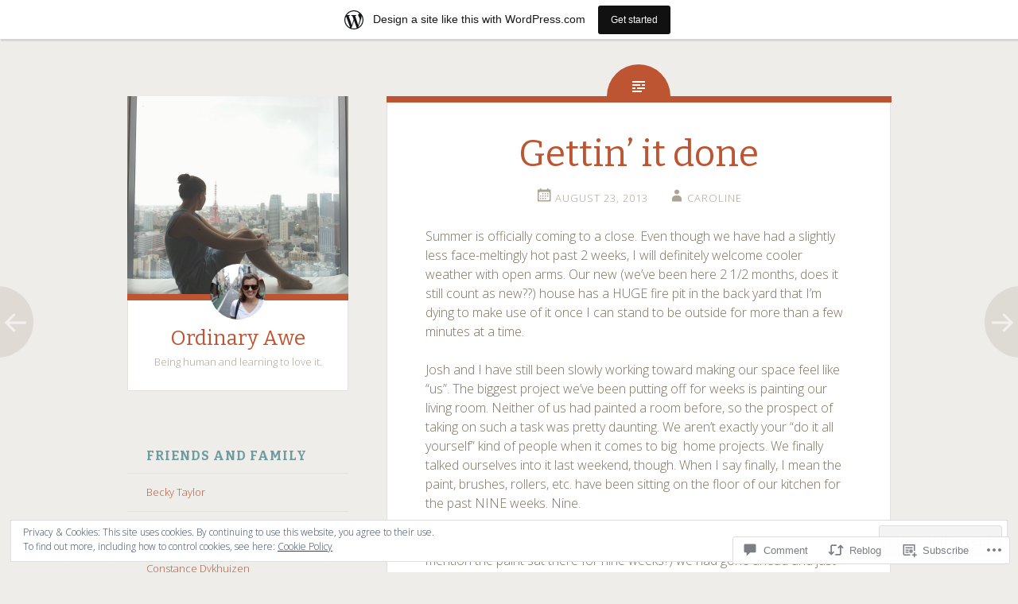

--- FILE ---
content_type: text/html; charset=UTF-8
request_url: https://carocody.wordpress.com/2013/08/23/gettin-it-done/
body_size: 28660
content:
<!DOCTYPE html>
<html lang="en">
<head>
<meta charset="UTF-8">
<meta name="viewport" content="width=device-width, initial-scale=1">
<title>Gettin&#8217; it done | Ordinary Awe</title>
<link rel="profile" href="http://gmpg.org/xfn/11">
<link rel="pingback" href="https://carocody.wordpress.com/xmlrpc.php">

<meta name='robots' content='max-image-preview:large' />
<link rel='dns-prefetch' href='//s0.wp.com' />
<link rel='dns-prefetch' href='//widgets.wp.com' />
<link rel='dns-prefetch' href='//fonts-api.wp.com' />
<link rel='dns-prefetch' href='//af.pubmine.com' />
<link rel="alternate" type="application/rss+xml" title="Ordinary Awe &raquo; Feed" href="https://carocody.wordpress.com/feed/" />
<link rel="alternate" type="application/rss+xml" title="Ordinary Awe &raquo; Comments Feed" href="https://carocody.wordpress.com/comments/feed/" />
<link rel="alternate" type="application/rss+xml" title="Ordinary Awe &raquo; Gettin&#8217; it done Comments Feed" href="https://carocody.wordpress.com/2013/08/23/gettin-it-done/feed/" />
	<script type="text/javascript">
		/* <![CDATA[ */
		function addLoadEvent(func) {
			var oldonload = window.onload;
			if (typeof window.onload != 'function') {
				window.onload = func;
			} else {
				window.onload = function () {
					oldonload();
					func();
				}
			}
		}
		/* ]]> */
	</script>
	<link crossorigin='anonymous' rel='stylesheet' id='all-css-0-1' href='/_static/??-eJx9jFsKAjEMRTdkjYNS8UNcS2caSqfpg0lKcfdORRQf+BM4ufceaEVNOQkmgVhVoep8YmjeOhQGrGuag0dFpoFgLGQEGViuhNuJeQO/BTNKMVN4MMSc+7GV1vGCXWJVySwf9E9JPuBLfKev+kjZPQfRLAHFJ6dGs8Baff/08SWeh6Me9GF30vv5BiA5ZKI=&cssminify=yes' type='text/css' media='all' />
<style id='wp-emoji-styles-inline-css'>

	img.wp-smiley, img.emoji {
		display: inline !important;
		border: none !important;
		box-shadow: none !important;
		height: 1em !important;
		width: 1em !important;
		margin: 0 0.07em !important;
		vertical-align: -0.1em !important;
		background: none !important;
		padding: 0 !important;
	}
/*# sourceURL=wp-emoji-styles-inline-css */
</style>
<link crossorigin='anonymous' rel='stylesheet' id='all-css-2-1' href='/wp-content/plugins/gutenberg-core/v22.2.0/build/styles/block-library/style.css?m=1764855221i&cssminify=yes' type='text/css' media='all' />
<style id='wp-block-library-inline-css'>
.has-text-align-justify {
	text-align:justify;
}
.has-text-align-justify{text-align:justify;}

/*# sourceURL=wp-block-library-inline-css */
</style><style id='global-styles-inline-css'>
:root{--wp--preset--aspect-ratio--square: 1;--wp--preset--aspect-ratio--4-3: 4/3;--wp--preset--aspect-ratio--3-4: 3/4;--wp--preset--aspect-ratio--3-2: 3/2;--wp--preset--aspect-ratio--2-3: 2/3;--wp--preset--aspect-ratio--16-9: 16/9;--wp--preset--aspect-ratio--9-16: 9/16;--wp--preset--color--black: #000000;--wp--preset--color--cyan-bluish-gray: #abb8c3;--wp--preset--color--white: #ffffff;--wp--preset--color--pale-pink: #f78da7;--wp--preset--color--vivid-red: #cf2e2e;--wp--preset--color--luminous-vivid-orange: #ff6900;--wp--preset--color--luminous-vivid-amber: #fcb900;--wp--preset--color--light-green-cyan: #7bdcb5;--wp--preset--color--vivid-green-cyan: #00d084;--wp--preset--color--pale-cyan-blue: #8ed1fc;--wp--preset--color--vivid-cyan-blue: #0693e3;--wp--preset--color--vivid-purple: #9b51e0;--wp--preset--gradient--vivid-cyan-blue-to-vivid-purple: linear-gradient(135deg,rgb(6,147,227) 0%,rgb(155,81,224) 100%);--wp--preset--gradient--light-green-cyan-to-vivid-green-cyan: linear-gradient(135deg,rgb(122,220,180) 0%,rgb(0,208,130) 100%);--wp--preset--gradient--luminous-vivid-amber-to-luminous-vivid-orange: linear-gradient(135deg,rgb(252,185,0) 0%,rgb(255,105,0) 100%);--wp--preset--gradient--luminous-vivid-orange-to-vivid-red: linear-gradient(135deg,rgb(255,105,0) 0%,rgb(207,46,46) 100%);--wp--preset--gradient--very-light-gray-to-cyan-bluish-gray: linear-gradient(135deg,rgb(238,238,238) 0%,rgb(169,184,195) 100%);--wp--preset--gradient--cool-to-warm-spectrum: linear-gradient(135deg,rgb(74,234,220) 0%,rgb(151,120,209) 20%,rgb(207,42,186) 40%,rgb(238,44,130) 60%,rgb(251,105,98) 80%,rgb(254,248,76) 100%);--wp--preset--gradient--blush-light-purple: linear-gradient(135deg,rgb(255,206,236) 0%,rgb(152,150,240) 100%);--wp--preset--gradient--blush-bordeaux: linear-gradient(135deg,rgb(254,205,165) 0%,rgb(254,45,45) 50%,rgb(107,0,62) 100%);--wp--preset--gradient--luminous-dusk: linear-gradient(135deg,rgb(255,203,112) 0%,rgb(199,81,192) 50%,rgb(65,88,208) 100%);--wp--preset--gradient--pale-ocean: linear-gradient(135deg,rgb(255,245,203) 0%,rgb(182,227,212) 50%,rgb(51,167,181) 100%);--wp--preset--gradient--electric-grass: linear-gradient(135deg,rgb(202,248,128) 0%,rgb(113,206,126) 100%);--wp--preset--gradient--midnight: linear-gradient(135deg,rgb(2,3,129) 0%,rgb(40,116,252) 100%);--wp--preset--font-size--small: 13px;--wp--preset--font-size--medium: 20px;--wp--preset--font-size--large: 36px;--wp--preset--font-size--x-large: 42px;--wp--preset--font-family--albert-sans: 'Albert Sans', sans-serif;--wp--preset--font-family--alegreya: Alegreya, serif;--wp--preset--font-family--arvo: Arvo, serif;--wp--preset--font-family--bodoni-moda: 'Bodoni Moda', serif;--wp--preset--font-family--bricolage-grotesque: 'Bricolage Grotesque', sans-serif;--wp--preset--font-family--cabin: Cabin, sans-serif;--wp--preset--font-family--chivo: Chivo, sans-serif;--wp--preset--font-family--commissioner: Commissioner, sans-serif;--wp--preset--font-family--cormorant: Cormorant, serif;--wp--preset--font-family--courier-prime: 'Courier Prime', monospace;--wp--preset--font-family--crimson-pro: 'Crimson Pro', serif;--wp--preset--font-family--dm-mono: 'DM Mono', monospace;--wp--preset--font-family--dm-sans: 'DM Sans', sans-serif;--wp--preset--font-family--dm-serif-display: 'DM Serif Display', serif;--wp--preset--font-family--domine: Domine, serif;--wp--preset--font-family--eb-garamond: 'EB Garamond', serif;--wp--preset--font-family--epilogue: Epilogue, sans-serif;--wp--preset--font-family--fahkwang: Fahkwang, sans-serif;--wp--preset--font-family--figtree: Figtree, sans-serif;--wp--preset--font-family--fira-sans: 'Fira Sans', sans-serif;--wp--preset--font-family--fjalla-one: 'Fjalla One', sans-serif;--wp--preset--font-family--fraunces: Fraunces, serif;--wp--preset--font-family--gabarito: Gabarito, system-ui;--wp--preset--font-family--ibm-plex-mono: 'IBM Plex Mono', monospace;--wp--preset--font-family--ibm-plex-sans: 'IBM Plex Sans', sans-serif;--wp--preset--font-family--ibarra-real-nova: 'Ibarra Real Nova', serif;--wp--preset--font-family--instrument-serif: 'Instrument Serif', serif;--wp--preset--font-family--inter: Inter, sans-serif;--wp--preset--font-family--josefin-sans: 'Josefin Sans', sans-serif;--wp--preset--font-family--jost: Jost, sans-serif;--wp--preset--font-family--libre-baskerville: 'Libre Baskerville', serif;--wp--preset--font-family--libre-franklin: 'Libre Franklin', sans-serif;--wp--preset--font-family--literata: Literata, serif;--wp--preset--font-family--lora: Lora, serif;--wp--preset--font-family--merriweather: Merriweather, serif;--wp--preset--font-family--montserrat: Montserrat, sans-serif;--wp--preset--font-family--newsreader: Newsreader, serif;--wp--preset--font-family--noto-sans-mono: 'Noto Sans Mono', sans-serif;--wp--preset--font-family--nunito: Nunito, sans-serif;--wp--preset--font-family--open-sans: 'Open Sans', sans-serif;--wp--preset--font-family--overpass: Overpass, sans-serif;--wp--preset--font-family--pt-serif: 'PT Serif', serif;--wp--preset--font-family--petrona: Petrona, serif;--wp--preset--font-family--piazzolla: Piazzolla, serif;--wp--preset--font-family--playfair-display: 'Playfair Display', serif;--wp--preset--font-family--plus-jakarta-sans: 'Plus Jakarta Sans', sans-serif;--wp--preset--font-family--poppins: Poppins, sans-serif;--wp--preset--font-family--raleway: Raleway, sans-serif;--wp--preset--font-family--roboto: Roboto, sans-serif;--wp--preset--font-family--roboto-slab: 'Roboto Slab', serif;--wp--preset--font-family--rubik: Rubik, sans-serif;--wp--preset--font-family--rufina: Rufina, serif;--wp--preset--font-family--sora: Sora, sans-serif;--wp--preset--font-family--source-sans-3: 'Source Sans 3', sans-serif;--wp--preset--font-family--source-serif-4: 'Source Serif 4', serif;--wp--preset--font-family--space-mono: 'Space Mono', monospace;--wp--preset--font-family--syne: Syne, sans-serif;--wp--preset--font-family--texturina: Texturina, serif;--wp--preset--font-family--urbanist: Urbanist, sans-serif;--wp--preset--font-family--work-sans: 'Work Sans', sans-serif;--wp--preset--spacing--20: 0.44rem;--wp--preset--spacing--30: 0.67rem;--wp--preset--spacing--40: 1rem;--wp--preset--spacing--50: 1.5rem;--wp--preset--spacing--60: 2.25rem;--wp--preset--spacing--70: 3.38rem;--wp--preset--spacing--80: 5.06rem;--wp--preset--shadow--natural: 6px 6px 9px rgba(0, 0, 0, 0.2);--wp--preset--shadow--deep: 12px 12px 50px rgba(0, 0, 0, 0.4);--wp--preset--shadow--sharp: 6px 6px 0px rgba(0, 0, 0, 0.2);--wp--preset--shadow--outlined: 6px 6px 0px -3px rgb(255, 255, 255), 6px 6px rgb(0, 0, 0);--wp--preset--shadow--crisp: 6px 6px 0px rgb(0, 0, 0);}:where(.is-layout-flex){gap: 0.5em;}:where(.is-layout-grid){gap: 0.5em;}body .is-layout-flex{display: flex;}.is-layout-flex{flex-wrap: wrap;align-items: center;}.is-layout-flex > :is(*, div){margin: 0;}body .is-layout-grid{display: grid;}.is-layout-grid > :is(*, div){margin: 0;}:where(.wp-block-columns.is-layout-flex){gap: 2em;}:where(.wp-block-columns.is-layout-grid){gap: 2em;}:where(.wp-block-post-template.is-layout-flex){gap: 1.25em;}:where(.wp-block-post-template.is-layout-grid){gap: 1.25em;}.has-black-color{color: var(--wp--preset--color--black) !important;}.has-cyan-bluish-gray-color{color: var(--wp--preset--color--cyan-bluish-gray) !important;}.has-white-color{color: var(--wp--preset--color--white) !important;}.has-pale-pink-color{color: var(--wp--preset--color--pale-pink) !important;}.has-vivid-red-color{color: var(--wp--preset--color--vivid-red) !important;}.has-luminous-vivid-orange-color{color: var(--wp--preset--color--luminous-vivid-orange) !important;}.has-luminous-vivid-amber-color{color: var(--wp--preset--color--luminous-vivid-amber) !important;}.has-light-green-cyan-color{color: var(--wp--preset--color--light-green-cyan) !important;}.has-vivid-green-cyan-color{color: var(--wp--preset--color--vivid-green-cyan) !important;}.has-pale-cyan-blue-color{color: var(--wp--preset--color--pale-cyan-blue) !important;}.has-vivid-cyan-blue-color{color: var(--wp--preset--color--vivid-cyan-blue) !important;}.has-vivid-purple-color{color: var(--wp--preset--color--vivid-purple) !important;}.has-black-background-color{background-color: var(--wp--preset--color--black) !important;}.has-cyan-bluish-gray-background-color{background-color: var(--wp--preset--color--cyan-bluish-gray) !important;}.has-white-background-color{background-color: var(--wp--preset--color--white) !important;}.has-pale-pink-background-color{background-color: var(--wp--preset--color--pale-pink) !important;}.has-vivid-red-background-color{background-color: var(--wp--preset--color--vivid-red) !important;}.has-luminous-vivid-orange-background-color{background-color: var(--wp--preset--color--luminous-vivid-orange) !important;}.has-luminous-vivid-amber-background-color{background-color: var(--wp--preset--color--luminous-vivid-amber) !important;}.has-light-green-cyan-background-color{background-color: var(--wp--preset--color--light-green-cyan) !important;}.has-vivid-green-cyan-background-color{background-color: var(--wp--preset--color--vivid-green-cyan) !important;}.has-pale-cyan-blue-background-color{background-color: var(--wp--preset--color--pale-cyan-blue) !important;}.has-vivid-cyan-blue-background-color{background-color: var(--wp--preset--color--vivid-cyan-blue) !important;}.has-vivid-purple-background-color{background-color: var(--wp--preset--color--vivid-purple) !important;}.has-black-border-color{border-color: var(--wp--preset--color--black) !important;}.has-cyan-bluish-gray-border-color{border-color: var(--wp--preset--color--cyan-bluish-gray) !important;}.has-white-border-color{border-color: var(--wp--preset--color--white) !important;}.has-pale-pink-border-color{border-color: var(--wp--preset--color--pale-pink) !important;}.has-vivid-red-border-color{border-color: var(--wp--preset--color--vivid-red) !important;}.has-luminous-vivid-orange-border-color{border-color: var(--wp--preset--color--luminous-vivid-orange) !important;}.has-luminous-vivid-amber-border-color{border-color: var(--wp--preset--color--luminous-vivid-amber) !important;}.has-light-green-cyan-border-color{border-color: var(--wp--preset--color--light-green-cyan) !important;}.has-vivid-green-cyan-border-color{border-color: var(--wp--preset--color--vivid-green-cyan) !important;}.has-pale-cyan-blue-border-color{border-color: var(--wp--preset--color--pale-cyan-blue) !important;}.has-vivid-cyan-blue-border-color{border-color: var(--wp--preset--color--vivid-cyan-blue) !important;}.has-vivid-purple-border-color{border-color: var(--wp--preset--color--vivid-purple) !important;}.has-vivid-cyan-blue-to-vivid-purple-gradient-background{background: var(--wp--preset--gradient--vivid-cyan-blue-to-vivid-purple) !important;}.has-light-green-cyan-to-vivid-green-cyan-gradient-background{background: var(--wp--preset--gradient--light-green-cyan-to-vivid-green-cyan) !important;}.has-luminous-vivid-amber-to-luminous-vivid-orange-gradient-background{background: var(--wp--preset--gradient--luminous-vivid-amber-to-luminous-vivid-orange) !important;}.has-luminous-vivid-orange-to-vivid-red-gradient-background{background: var(--wp--preset--gradient--luminous-vivid-orange-to-vivid-red) !important;}.has-very-light-gray-to-cyan-bluish-gray-gradient-background{background: var(--wp--preset--gradient--very-light-gray-to-cyan-bluish-gray) !important;}.has-cool-to-warm-spectrum-gradient-background{background: var(--wp--preset--gradient--cool-to-warm-spectrum) !important;}.has-blush-light-purple-gradient-background{background: var(--wp--preset--gradient--blush-light-purple) !important;}.has-blush-bordeaux-gradient-background{background: var(--wp--preset--gradient--blush-bordeaux) !important;}.has-luminous-dusk-gradient-background{background: var(--wp--preset--gradient--luminous-dusk) !important;}.has-pale-ocean-gradient-background{background: var(--wp--preset--gradient--pale-ocean) !important;}.has-electric-grass-gradient-background{background: var(--wp--preset--gradient--electric-grass) !important;}.has-midnight-gradient-background{background: var(--wp--preset--gradient--midnight) !important;}.has-small-font-size{font-size: var(--wp--preset--font-size--small) !important;}.has-medium-font-size{font-size: var(--wp--preset--font-size--medium) !important;}.has-large-font-size{font-size: var(--wp--preset--font-size--large) !important;}.has-x-large-font-size{font-size: var(--wp--preset--font-size--x-large) !important;}.has-albert-sans-font-family{font-family: var(--wp--preset--font-family--albert-sans) !important;}.has-alegreya-font-family{font-family: var(--wp--preset--font-family--alegreya) !important;}.has-arvo-font-family{font-family: var(--wp--preset--font-family--arvo) !important;}.has-bodoni-moda-font-family{font-family: var(--wp--preset--font-family--bodoni-moda) !important;}.has-bricolage-grotesque-font-family{font-family: var(--wp--preset--font-family--bricolage-grotesque) !important;}.has-cabin-font-family{font-family: var(--wp--preset--font-family--cabin) !important;}.has-chivo-font-family{font-family: var(--wp--preset--font-family--chivo) !important;}.has-commissioner-font-family{font-family: var(--wp--preset--font-family--commissioner) !important;}.has-cormorant-font-family{font-family: var(--wp--preset--font-family--cormorant) !important;}.has-courier-prime-font-family{font-family: var(--wp--preset--font-family--courier-prime) !important;}.has-crimson-pro-font-family{font-family: var(--wp--preset--font-family--crimson-pro) !important;}.has-dm-mono-font-family{font-family: var(--wp--preset--font-family--dm-mono) !important;}.has-dm-sans-font-family{font-family: var(--wp--preset--font-family--dm-sans) !important;}.has-dm-serif-display-font-family{font-family: var(--wp--preset--font-family--dm-serif-display) !important;}.has-domine-font-family{font-family: var(--wp--preset--font-family--domine) !important;}.has-eb-garamond-font-family{font-family: var(--wp--preset--font-family--eb-garamond) !important;}.has-epilogue-font-family{font-family: var(--wp--preset--font-family--epilogue) !important;}.has-fahkwang-font-family{font-family: var(--wp--preset--font-family--fahkwang) !important;}.has-figtree-font-family{font-family: var(--wp--preset--font-family--figtree) !important;}.has-fira-sans-font-family{font-family: var(--wp--preset--font-family--fira-sans) !important;}.has-fjalla-one-font-family{font-family: var(--wp--preset--font-family--fjalla-one) !important;}.has-fraunces-font-family{font-family: var(--wp--preset--font-family--fraunces) !important;}.has-gabarito-font-family{font-family: var(--wp--preset--font-family--gabarito) !important;}.has-ibm-plex-mono-font-family{font-family: var(--wp--preset--font-family--ibm-plex-mono) !important;}.has-ibm-plex-sans-font-family{font-family: var(--wp--preset--font-family--ibm-plex-sans) !important;}.has-ibarra-real-nova-font-family{font-family: var(--wp--preset--font-family--ibarra-real-nova) !important;}.has-instrument-serif-font-family{font-family: var(--wp--preset--font-family--instrument-serif) !important;}.has-inter-font-family{font-family: var(--wp--preset--font-family--inter) !important;}.has-josefin-sans-font-family{font-family: var(--wp--preset--font-family--josefin-sans) !important;}.has-jost-font-family{font-family: var(--wp--preset--font-family--jost) !important;}.has-libre-baskerville-font-family{font-family: var(--wp--preset--font-family--libre-baskerville) !important;}.has-libre-franklin-font-family{font-family: var(--wp--preset--font-family--libre-franklin) !important;}.has-literata-font-family{font-family: var(--wp--preset--font-family--literata) !important;}.has-lora-font-family{font-family: var(--wp--preset--font-family--lora) !important;}.has-merriweather-font-family{font-family: var(--wp--preset--font-family--merriweather) !important;}.has-montserrat-font-family{font-family: var(--wp--preset--font-family--montserrat) !important;}.has-newsreader-font-family{font-family: var(--wp--preset--font-family--newsreader) !important;}.has-noto-sans-mono-font-family{font-family: var(--wp--preset--font-family--noto-sans-mono) !important;}.has-nunito-font-family{font-family: var(--wp--preset--font-family--nunito) !important;}.has-open-sans-font-family{font-family: var(--wp--preset--font-family--open-sans) !important;}.has-overpass-font-family{font-family: var(--wp--preset--font-family--overpass) !important;}.has-pt-serif-font-family{font-family: var(--wp--preset--font-family--pt-serif) !important;}.has-petrona-font-family{font-family: var(--wp--preset--font-family--petrona) !important;}.has-piazzolla-font-family{font-family: var(--wp--preset--font-family--piazzolla) !important;}.has-playfair-display-font-family{font-family: var(--wp--preset--font-family--playfair-display) !important;}.has-plus-jakarta-sans-font-family{font-family: var(--wp--preset--font-family--plus-jakarta-sans) !important;}.has-poppins-font-family{font-family: var(--wp--preset--font-family--poppins) !important;}.has-raleway-font-family{font-family: var(--wp--preset--font-family--raleway) !important;}.has-roboto-font-family{font-family: var(--wp--preset--font-family--roboto) !important;}.has-roboto-slab-font-family{font-family: var(--wp--preset--font-family--roboto-slab) !important;}.has-rubik-font-family{font-family: var(--wp--preset--font-family--rubik) !important;}.has-rufina-font-family{font-family: var(--wp--preset--font-family--rufina) !important;}.has-sora-font-family{font-family: var(--wp--preset--font-family--sora) !important;}.has-source-sans-3-font-family{font-family: var(--wp--preset--font-family--source-sans-3) !important;}.has-source-serif-4-font-family{font-family: var(--wp--preset--font-family--source-serif-4) !important;}.has-space-mono-font-family{font-family: var(--wp--preset--font-family--space-mono) !important;}.has-syne-font-family{font-family: var(--wp--preset--font-family--syne) !important;}.has-texturina-font-family{font-family: var(--wp--preset--font-family--texturina) !important;}.has-urbanist-font-family{font-family: var(--wp--preset--font-family--urbanist) !important;}.has-work-sans-font-family{font-family: var(--wp--preset--font-family--work-sans) !important;}
/*# sourceURL=global-styles-inline-css */
</style>

<style id='classic-theme-styles-inline-css'>
/*! This file is auto-generated */
.wp-block-button__link{color:#fff;background-color:#32373c;border-radius:9999px;box-shadow:none;text-decoration:none;padding:calc(.667em + 2px) calc(1.333em + 2px);font-size:1.125em}.wp-block-file__button{background:#32373c;color:#fff;text-decoration:none}
/*# sourceURL=/wp-includes/css/classic-themes.min.css */
</style>
<link crossorigin='anonymous' rel='stylesheet' id='all-css-4-1' href='/_static/??-eJx9jskOwjAMRH+IYPblgPgUlMWClDqJYqf9fVxVXABxseSZefbAWIzPSTAJUDOlb/eYGHyuqDoVK6AJwhAt9kgaW3rmBfzGxqKMca5UZDY6KTYy8lCQ/3EdSrH+aVSaT8wGUM7pbd4GTCFXsE0yWZHovzDg6sG12AcYsDp9reLUmT/3qcyVLuvj4bRd7fbnTfcCmvdj7g==&cssminify=yes' type='text/css' media='all' />
<link rel='stylesheet' id='verbum-gutenberg-css-css' href='https://widgets.wp.com/verbum-block-editor/block-editor.css?ver=1738686361' media='all' />
<link crossorigin='anonymous' rel='stylesheet' id='all-css-6-1' href='/wp-content/themes/pub/fictive/style.css?m=1741693332i&cssminify=yes' type='text/css' media='all' />
<link rel='stylesheet' id='fictive-open-sans-css' href='https://fonts-api.wp.com/css?family=Open+Sans%3A300italic%2C400italic%2C700italic%2C400%2C300%2C700&#038;ver=6.9-RC2-61304' media='all' />
<link rel='stylesheet' id='fictive-bitter-css' href='https://fonts-api.wp.com/css?family=Bitter%3A400%2C700%2C400italic&#038;subset=latin%2Clatin-ext&#038;ver=6.9-RC2-61304' media='all' />
<link crossorigin='anonymous' rel='stylesheet' id='all-css-10-1' href='/_static/??-eJx9jsEKwjAQRH/IuFQr9SJ+irTLNm5NsiHZWPx7U/AQULzNg3nDwBoNSlAKCr6Y6IrlkGEhjSM+PgxeJMCNA4KlQImrkX/HPea8g2ZU7+QpQywTzIzKT4JtJ+vLkVkjiv9Smh+JJie2Rgu11eA/yZIYJzgq19ctmNmNnDb16i/dcDoezv3Q9csb+p5hmA==&cssminify=yes' type='text/css' media='all' />
<link crossorigin='anonymous' rel='stylesheet' id='print-css-11-1' href='/wp-content/mu-plugins/global-print/global-print.css?m=1465851035i&cssminify=yes' type='text/css' media='print' />
<style id='jetpack-global-styles-frontend-style-inline-css'>
:root { --font-headings: unset; --font-base: unset; --font-headings-default: -apple-system,BlinkMacSystemFont,"Segoe UI",Roboto,Oxygen-Sans,Ubuntu,Cantarell,"Helvetica Neue",sans-serif; --font-base-default: -apple-system,BlinkMacSystemFont,"Segoe UI",Roboto,Oxygen-Sans,Ubuntu,Cantarell,"Helvetica Neue",sans-serif;}
/*# sourceURL=jetpack-global-styles-frontend-style-inline-css */
</style>
<link crossorigin='anonymous' rel='stylesheet' id='all-css-14-1' href='/_static/??-eJyNjcEKwjAQRH/IuFRT6kX8FNkmS5K6yQY3Qfx7bfEiXrwM82B4A49qnJRGpUHupnIPqSgs1Cq624chi6zhO5OCRryTR++fW00l7J3qDv43XVNxoOISsmEJol/wY2uR8vs3WggsM/I6uOTzMI3Hw8lOg11eUT1JKA==&cssminify=yes' type='text/css' media='all' />
<script type="text/javascript" id="jetpack_related-posts-js-extra">
/* <![CDATA[ */
var related_posts_js_options = {"post_heading":"h4"};
//# sourceURL=jetpack_related-posts-js-extra
/* ]]> */
</script>
<script type="text/javascript" id="wpcom-actionbar-placeholder-js-extra">
/* <![CDATA[ */
var actionbardata = {"siteID":"7021698","postID":"1379","siteURL":"https://carocody.wordpress.com","xhrURL":"https://carocody.wordpress.com/wp-admin/admin-ajax.php","nonce":"199f90c4eb","isLoggedIn":"","statusMessage":"","subsEmailDefault":"instantly","proxyScriptUrl":"https://s0.wp.com/wp-content/js/wpcom-proxy-request.js?m=1513050504i&amp;ver=20211021","shortlink":"https://wp.me/ptsFc-mf","i18n":{"followedText":"New posts from this site will now appear in your \u003Ca href=\"https://wordpress.com/reader\"\u003EReader\u003C/a\u003E","foldBar":"Collapse this bar","unfoldBar":"Expand this bar","shortLinkCopied":"Shortlink copied to clipboard."}};
//# sourceURL=wpcom-actionbar-placeholder-js-extra
/* ]]> */
</script>
<script type="text/javascript" id="jetpack-mu-wpcom-settings-js-before">
/* <![CDATA[ */
var JETPACK_MU_WPCOM_SETTINGS = {"assetsUrl":"https://s0.wp.com/wp-content/mu-plugins/jetpack-mu-wpcom-plugin/moon/jetpack_vendor/automattic/jetpack-mu-wpcom/src/build/"};
//# sourceURL=jetpack-mu-wpcom-settings-js-before
/* ]]> */
</script>
<script crossorigin='anonymous' type='text/javascript'  src='/_static/??-eJx1j10KwjAQhC/kdmuh+iQeRdIkhMRkN+bH2tvbYpUK+jQMM3zD4BhBMhVNBUOF6KuxlNHpEoW8rh4DM+HFksShWq8waS+KVhA5l/ztmmCpcXmHG7CbO75ATPyY3tkM81XpvITuVnWaVtkC/pYgWJPm0V9rg2fzOTJyUkJlkF7k/ALJEPHeLQLEBEbFNCPO4bQ/9n3bHrqud0+pPGch'></script>
<script type="text/javascript" id="rlt-proxy-js-after">
/* <![CDATA[ */
	rltInitialize( {"token":null,"iframeOrigins":["https:\/\/widgets.wp.com"]} );
//# sourceURL=rlt-proxy-js-after
/* ]]> */
</script>
<link rel="EditURI" type="application/rsd+xml" title="RSD" href="https://carocody.wordpress.com/xmlrpc.php?rsd" />
<meta name="generator" content="WordPress.com" />
<link rel="canonical" href="https://carocody.wordpress.com/2013/08/23/gettin-it-done/" />
<link rel='shortlink' href='https://wp.me/ptsFc-mf' />
<link rel="alternate" type="application/json+oembed" href="https://public-api.wordpress.com/oembed/?format=json&amp;url=https%3A%2F%2Fcarocody.wordpress.com%2F2013%2F08%2F23%2Fgettin-it-done%2F&amp;for=wpcom-auto-discovery" /><link rel="alternate" type="application/xml+oembed" href="https://public-api.wordpress.com/oembed/?format=xml&amp;url=https%3A%2F%2Fcarocody.wordpress.com%2F2013%2F08%2F23%2Fgettin-it-done%2F&amp;for=wpcom-auto-discovery" />
<!-- Jetpack Open Graph Tags -->
<meta property="og:type" content="article" />
<meta property="og:title" content="Gettin&#8217; it done" />
<meta property="og:url" content="https://carocody.wordpress.com/2013/08/23/gettin-it-done/" />
<meta property="og:description" content="Summer is officially coming to a close. Even though we have had a slightly less face-meltingly hot past 2 weeks, I will definitely welcome cooler weather with open arms. Our new (we&#8217;ve been h…" />
<meta property="article:published_time" content="2013-08-23T18:35:35+00:00" />
<meta property="article:modified_time" content="2013-08-23T18:35:35+00:00" />
<meta property="og:site_name" content="Ordinary Awe" />
<meta property="og:image" content="https://carocody.wordpress.com/wp-content/uploads/2013/08/img_8759.jpg?w=450" />
<meta property="og:image:width" content="450" />
<meta property="og:image:height" content="600" />
<meta property="og:image:alt" content="IMG_8759" />
<meta property="og:locale" content="en_US" />
<meta property="fb:app_id" content="249643311490" />
<meta property="article:publisher" content="https://www.facebook.com/WordPresscom" />
<meta name="twitter:text:title" content="Gettin&#8217; it done" />
<meta name="twitter:image" content="https://carocody.wordpress.com/wp-content/uploads/2013/08/img_8759.jpg?w=640" />
<meta name="twitter:image:alt" content="IMG_8759" />
<meta name="twitter:card" content="summary_large_image" />

<!-- End Jetpack Open Graph Tags -->
<link rel="shortcut icon" type="image/x-icon" href="https://s0.wp.com/i/favicon.ico?m=1713425267i" sizes="16x16 24x24 32x32 48x48" />
<link rel="icon" type="image/x-icon" href="https://s0.wp.com/i/favicon.ico?m=1713425267i" sizes="16x16 24x24 32x32 48x48" />
<link rel="apple-touch-icon" href="https://s0.wp.com/i/webclip.png?m=1713868326i" />
<link rel='openid.server' href='https://carocody.wordpress.com/?openidserver=1' />
<link rel='openid.delegate' href='https://carocody.wordpress.com/' />
<link rel="search" type="application/opensearchdescription+xml" href="https://carocody.wordpress.com/osd.xml" title="Ordinary Awe" />
<link rel="search" type="application/opensearchdescription+xml" href="https://s1.wp.com/opensearch.xml" title="WordPress.com" />
<meta name="description" content="Summer is officially coming to a close. Even though we have had a slightly less face-meltingly hot past 2 weeks, I will definitely welcome cooler weather with open arms. Our new (we&#039;ve been here 2 1/2 months, does it still count as new??) house has a HUGE fire pit in the back yard that I&#039;m&hellip;" />
<script type="text/javascript">
/* <![CDATA[ */
var wa_client = {}; wa_client.cmd = []; wa_client.config = { 'blog_id': 7021698, 'blog_language': 'en', 'is_wordads': false, 'hosting_type': 0, 'afp_account_id': null, 'afp_host_id': 5038568878849053, 'theme': 'pub/fictive', '_': { 'title': 'Advertisement', 'privacy_settings': 'Privacy Settings' }, 'formats': [ 'inline', 'belowpost', 'bottom_sticky', 'sidebar_sticky_right', 'sidebar', 'gutenberg_rectangle', 'gutenberg_leaderboard', 'gutenberg_mobile_leaderboard', 'gutenberg_skyscraper' ] };
/* ]]> */
</script>
		<script type="text/javascript">

			window.doNotSellCallback = function() {

				var linkElements = [
					'a[href="https://wordpress.com/?ref=footer_blog"]',
					'a[href="https://wordpress.com/?ref=footer_website"]',
					'a[href="https://wordpress.com/?ref=vertical_footer"]',
					'a[href^="https://wordpress.com/?ref=footer_segment_"]',
				].join(',');

				var dnsLink = document.createElement( 'a' );
				dnsLink.href = 'https://wordpress.com/advertising-program-optout/';
				dnsLink.classList.add( 'do-not-sell-link' );
				dnsLink.rel = 'nofollow';
				dnsLink.style.marginLeft = '0.5em';
				dnsLink.textContent = 'Do Not Sell or Share My Personal Information';

				var creditLinks = document.querySelectorAll( linkElements );

				if ( 0 === creditLinks.length ) {
					return false;
				}

				Array.prototype.forEach.call( creditLinks, function( el ) {
					el.insertAdjacentElement( 'afterend', dnsLink );
				});

				return true;
			};

		</script>
		<script type="text/javascript">
	window.google_analytics_uacct = "UA-52447-2";
</script>

<script type="text/javascript">
	var _gaq = _gaq || [];
	_gaq.push(['_setAccount', 'UA-52447-2']);
	_gaq.push(['_gat._anonymizeIp']);
	_gaq.push(['_setDomainName', 'wordpress.com']);
	_gaq.push(['_initData']);
	_gaq.push(['_trackPageview']);

	(function() {
		var ga = document.createElement('script'); ga.type = 'text/javascript'; ga.async = true;
		ga.src = ('https:' == document.location.protocol ? 'https://ssl' : 'http://www') + '.google-analytics.com/ga.js';
		(document.getElementsByTagName('head')[0] || document.getElementsByTagName('body')[0]).appendChild(ga);
	})();
</script>
<link crossorigin='anonymous' rel='stylesheet' id='all-css-0-3' href='/_static/??-eJyNjMEKgzAQBX9Ifdha9CJ+StF1KdFkN7gJ+X0RbM89zjAMSqxJJbEkhFxHnz9ODBunONN+M4Kq4O2EsHil3WDFRT4aMqvw/yHomj0baD40G/tf9BXXcApj27+ej6Hr2247ASkBO20=&cssminify=yes' type='text/css' media='all' />
</head>

<body class="wp-singular post-template-default single single-post postid-1379 single-format-standard wp-theme-pubfictive customizer-styles-applied has-header-image jetpack-reblog-enabled has-marketing-bar has-marketing-bar-theme-fictive">
<div id="page" class="hfeed site">

	<header id="masthead" class="site-header" role="banner">
				<a href="https://carocody.wordpress.com/" rel="home">
			<img src="https://carocody.wordpress.com/wp-content/uploads/2016/09/cropped-img_2516.jpg" width="1112" height="999" alt="" class="header-image">
		</a>
				<div class="site-branding">
							<div class="header-avatar">
					<a href="https://carocody.wordpress.com/" rel="home">
						<img src="https://secure.gravatar.com/avatar/a55c810d22753172815c17069ca2e1b8/?s=140&#038;d=identicon" width="70" height="70" alt="">
					</a>
				</div>
						<h1 class="site-title"><a href="https://carocody.wordpress.com/" rel="home">Ordinary Awe</a></h1>
			<h2 class="site-description">Being human and learning to love it.</h2>
					</div>

		<div class="menu-toggles clear">
										<h1 id="widgets-toggle" class="menu-toggle"><span class="screen-reader-text">Widgets</span></h1>
						<h1 id="search-toggle" class="menu-toggle"><span class="screen-reader-text">Search</span></h1>
		</div>

		<nav id="site-navigation" class="main-navigation" role="navigation">
			<a class="skip-link screen-reader-text" href="#content">Skip to content</a>
					</nav><!-- #site-navigation -->

			<div id="secondary" class="widget-area" role="complementary">
		<aside id="linkcat-17689" class="widget widget_links"><h1 class="widget-title">Friends and Family</h1>
	<ul class='xoxo blogroll'>
<li><a href="http://beckyanntaylor.blogspot.com/?spref=fb">Becky Taylor</a></li>
<li><a href="http://www.amomapart.wordpress.com">Christie Nichols (My wonderful sister)</a></li>
<li><a href="https://constance-dykhuizen.squarespace.com">Constance Dykhuizen</a></li>
<li><a href="http://www.inefficiencypodcast.com/new-page-1/">Inefficiency Podcast</a></li>
<li><a href="http://jeffandash.wordpress.com">Jeff and Ashley Goins</a></li>
<li><a href="http://jessicagoudeau.com/2016/01/18/the-high-cost-of-anti-refugee-rhetoric/">Jessica Goudeau</a></li>
<li><a href="http://joshuacody.net" rel="spouse">Josh Cody</a></li>
<li><a href="http://jujueatcake.blogspot.com/">Julianne Baily</a></li>
<li><a href="http://oykristen.com">Kristen Hale</a></li>
<li><a href="http://loveinliberia.blogspot.com/">Love in Liberia</a></li>
<li><a href="http://keepingupwithcooks.blogspot.com/">Mary Grace Cook</a></li>
<li><a href="http://meagandickerson.blogspot.com">Meagan Dickerson</a></li>
<li><a href="http://mondoandpeach.wordpress.com">Mondo And Peach</a></li>
<li><a href="http://www.liveittotheheavens.com/">Rikki Hein</a></li>
<li><a href="http://www.seven-ate-nine.com">Seven Ate Nine</a></li>
<li><a href="https://tessmize.wordpress.com">Tess Mize</a></li>
<li><a href="http://weheartatl.com">We Heart ATL</a></li>

	</ul>
</aside>
<aside id="linkcat-74143723" class="widget widget_links"><h1 class="widget-title">Some more of my favorites</h1>
	<ul class='xoxo blogroll'>
<li><a href="http://365thingsaustin.com">365 Austin</a></li>
<li><a href="https://www.adoptionadvocates.net">Adoption Advocates</a></li>
<li><a href="http://austinchanning.com/blog/">Austin Channing Brown</a></li>
<li><a href="http://austin.eater.com">Eater Austin</a></li>
<li><a href="https://wirelesshogan.com">Mark Charles</a></li>
<li><a href="http://momastery.com/blog/">Momastary</a></li>
<li><a href="https://rachelheldevans.com/blog/">Rachel Held Evans</a></li>
<li><a href="https://rachelheldevans.com/blog">Rachel Held Evans</a></li>
<li><a href="http://voxveniae.com">Vox Veniae</a></li>

	</ul>
</aside>
<aside id="archives-3" class="widget widget_archive"><h1 class="widget-title">Archives</h1>
			<ul>
					<li><a href='https://carocody.wordpress.com/2021/01/'>January 2021</a>&nbsp;(1)</li>
	<li><a href='https://carocody.wordpress.com/2020/01/'>January 2020</a>&nbsp;(1)</li>
	<li><a href='https://carocody.wordpress.com/2019/06/'>June 2019</a>&nbsp;(1)</li>
	<li><a href='https://carocody.wordpress.com/2019/04/'>April 2019</a>&nbsp;(1)</li>
	<li><a href='https://carocody.wordpress.com/2019/02/'>February 2019</a>&nbsp;(1)</li>
	<li><a href='https://carocody.wordpress.com/2019/01/'>January 2019</a>&nbsp;(1)</li>
	<li><a href='https://carocody.wordpress.com/2018/11/'>November 2018</a>&nbsp;(1)</li>
	<li><a href='https://carocody.wordpress.com/2018/06/'>June 2018</a>&nbsp;(1)</li>
	<li><a href='https://carocody.wordpress.com/2018/04/'>April 2018</a>&nbsp;(1)</li>
	<li><a href='https://carocody.wordpress.com/2018/01/'>January 2018</a>&nbsp;(1)</li>
	<li><a href='https://carocody.wordpress.com/2017/08/'>August 2017</a>&nbsp;(1)</li>
	<li><a href='https://carocody.wordpress.com/2017/06/'>June 2017</a>&nbsp;(1)</li>
	<li><a href='https://carocody.wordpress.com/2017/05/'>May 2017</a>&nbsp;(1)</li>
	<li><a href='https://carocody.wordpress.com/2017/03/'>March 2017</a>&nbsp;(1)</li>
	<li><a href='https://carocody.wordpress.com/2017/01/'>January 2017</a>&nbsp;(2)</li>
	<li><a href='https://carocody.wordpress.com/2016/12/'>December 2016</a>&nbsp;(1)</li>
	<li><a href='https://carocody.wordpress.com/2016/11/'>November 2016</a>&nbsp;(2)</li>
	<li><a href='https://carocody.wordpress.com/2016/09/'>September 2016</a>&nbsp;(1)</li>
	<li><a href='https://carocody.wordpress.com/2016/07/'>July 2016</a>&nbsp;(1)</li>
	<li><a href='https://carocody.wordpress.com/2016/04/'>April 2016</a>&nbsp;(1)</li>
	<li><a href='https://carocody.wordpress.com/2016/03/'>March 2016</a>&nbsp;(1)</li>
	<li><a href='https://carocody.wordpress.com/2016/02/'>February 2016</a>&nbsp;(1)</li>
	<li><a href='https://carocody.wordpress.com/2016/01/'>January 2016</a>&nbsp;(3)</li>
	<li><a href='https://carocody.wordpress.com/2015/12/'>December 2015</a>&nbsp;(1)</li>
	<li><a href='https://carocody.wordpress.com/2015/11/'>November 2015</a>&nbsp;(1)</li>
	<li><a href='https://carocody.wordpress.com/2015/09/'>September 2015</a>&nbsp;(1)</li>
	<li><a href='https://carocody.wordpress.com/2015/08/'>August 2015</a>&nbsp;(2)</li>
	<li><a href='https://carocody.wordpress.com/2015/07/'>July 2015</a>&nbsp;(2)</li>
	<li><a href='https://carocody.wordpress.com/2015/06/'>June 2015</a>&nbsp;(1)</li>
	<li><a href='https://carocody.wordpress.com/2015/05/'>May 2015</a>&nbsp;(1)</li>
	<li><a href='https://carocody.wordpress.com/2015/04/'>April 2015</a>&nbsp;(1)</li>
	<li><a href='https://carocody.wordpress.com/2015/03/'>March 2015</a>&nbsp;(1)</li>
	<li><a href='https://carocody.wordpress.com/2015/02/'>February 2015</a>&nbsp;(1)</li>
	<li><a href='https://carocody.wordpress.com/2015/01/'>January 2015</a>&nbsp;(1)</li>
	<li><a href='https://carocody.wordpress.com/2014/11/'>November 2014</a>&nbsp;(1)</li>
	<li><a href='https://carocody.wordpress.com/2014/10/'>October 2014</a>&nbsp;(1)</li>
	<li><a href='https://carocody.wordpress.com/2014/09/'>September 2014</a>&nbsp;(1)</li>
	<li><a href='https://carocody.wordpress.com/2014/08/'>August 2014</a>&nbsp;(1)</li>
	<li><a href='https://carocody.wordpress.com/2014/07/'>July 2014</a>&nbsp;(2)</li>
	<li><a href='https://carocody.wordpress.com/2014/06/'>June 2014</a>&nbsp;(2)</li>
	<li><a href='https://carocody.wordpress.com/2014/05/'>May 2014</a>&nbsp;(5)</li>
	<li><a href='https://carocody.wordpress.com/2014/04/'>April 2014</a>&nbsp;(2)</li>
	<li><a href='https://carocody.wordpress.com/2014/02/'>February 2014</a>&nbsp;(3)</li>
	<li><a href='https://carocody.wordpress.com/2014/01/'>January 2014</a>&nbsp;(4)</li>
	<li><a href='https://carocody.wordpress.com/2013/12/'>December 2013</a>&nbsp;(2)</li>
	<li><a href='https://carocody.wordpress.com/2013/11/'>November 2013</a>&nbsp;(2)</li>
	<li><a href='https://carocody.wordpress.com/2013/10/'>October 2013</a>&nbsp;(2)</li>
	<li><a href='https://carocody.wordpress.com/2013/09/'>September 2013</a>&nbsp;(2)</li>
	<li><a href='https://carocody.wordpress.com/2013/08/'>August 2013</a>&nbsp;(3)</li>
	<li><a href='https://carocody.wordpress.com/2013/07/'>July 2013</a>&nbsp;(3)</li>
	<li><a href='https://carocody.wordpress.com/2013/06/'>June 2013</a>&nbsp;(2)</li>
	<li><a href='https://carocody.wordpress.com/2013/05/'>May 2013</a>&nbsp;(2)</li>
	<li><a href='https://carocody.wordpress.com/2013/04/'>April 2013</a>&nbsp;(4)</li>
	<li><a href='https://carocody.wordpress.com/2013/03/'>March 2013</a>&nbsp;(2)</li>
	<li><a href='https://carocody.wordpress.com/2013/02/'>February 2013</a>&nbsp;(4)</li>
	<li><a href='https://carocody.wordpress.com/2013/01/'>January 2013</a>&nbsp;(2)</li>
	<li><a href='https://carocody.wordpress.com/2012/12/'>December 2012</a>&nbsp;(4)</li>
	<li><a href='https://carocody.wordpress.com/2012/11/'>November 2012</a>&nbsp;(3)</li>
	<li><a href='https://carocody.wordpress.com/2012/10/'>October 2012</a>&nbsp;(2)</li>
	<li><a href='https://carocody.wordpress.com/2012/09/'>September 2012</a>&nbsp;(1)</li>
	<li><a href='https://carocody.wordpress.com/2012/08/'>August 2012</a>&nbsp;(5)</li>
	<li><a href='https://carocody.wordpress.com/2012/07/'>July 2012</a>&nbsp;(5)</li>
	<li><a href='https://carocody.wordpress.com/2012/06/'>June 2012</a>&nbsp;(4)</li>
	<li><a href='https://carocody.wordpress.com/2012/05/'>May 2012</a>&nbsp;(2)</li>
	<li><a href='https://carocody.wordpress.com/2012/04/'>April 2012</a>&nbsp;(2)</li>
	<li><a href='https://carocody.wordpress.com/2012/03/'>March 2012</a>&nbsp;(2)</li>
	<li><a href='https://carocody.wordpress.com/2012/02/'>February 2012</a>&nbsp;(3)</li>
	<li><a href='https://carocody.wordpress.com/2012/01/'>January 2012</a>&nbsp;(4)</li>
	<li><a href='https://carocody.wordpress.com/2011/12/'>December 2011</a>&nbsp;(1)</li>
	<li><a href='https://carocody.wordpress.com/2011/11/'>November 2011</a>&nbsp;(3)</li>
	<li><a href='https://carocody.wordpress.com/2011/10/'>October 2011</a>&nbsp;(1)</li>
	<li><a href='https://carocody.wordpress.com/2011/09/'>September 2011</a>&nbsp;(1)</li>
	<li><a href='https://carocody.wordpress.com/2011/08/'>August 2011</a>&nbsp;(1)</li>
	<li><a href='https://carocody.wordpress.com/2011/07/'>July 2011</a>&nbsp;(1)</li>
	<li><a href='https://carocody.wordpress.com/2011/06/'>June 2011</a>&nbsp;(3)</li>
	<li><a href='https://carocody.wordpress.com/2011/05/'>May 2011</a>&nbsp;(3)</li>
	<li><a href='https://carocody.wordpress.com/2011/04/'>April 2011</a>&nbsp;(2)</li>
	<li><a href='https://carocody.wordpress.com/2011/03/'>March 2011</a>&nbsp;(3)</li>
	<li><a href='https://carocody.wordpress.com/2011/02/'>February 2011</a>&nbsp;(1)</li>
	<li><a href='https://carocody.wordpress.com/2011/01/'>January 2011</a>&nbsp;(2)</li>
	<li><a href='https://carocody.wordpress.com/2010/12/'>December 2010</a>&nbsp;(1)</li>
	<li><a href='https://carocody.wordpress.com/2010/10/'>October 2010</a>&nbsp;(2)</li>
	<li><a href='https://carocody.wordpress.com/2010/09/'>September 2010</a>&nbsp;(2)</li>
	<li><a href='https://carocody.wordpress.com/2010/08/'>August 2010</a>&nbsp;(2)</li>
	<li><a href='https://carocody.wordpress.com/2010/07/'>July 2010</a>&nbsp;(2)</li>
	<li><a href='https://carocody.wordpress.com/2010/06/'>June 2010</a>&nbsp;(3)</li>
	<li><a href='https://carocody.wordpress.com/2010/05/'>May 2010</a>&nbsp;(2)</li>
	<li><a href='https://carocody.wordpress.com/2010/03/'>March 2010</a>&nbsp;(2)</li>
	<li><a href='https://carocody.wordpress.com/2010/02/'>February 2010</a>&nbsp;(2)</li>
	<li><a href='https://carocody.wordpress.com/2010/01/'>January 2010</a>&nbsp;(2)</li>
	<li><a href='https://carocody.wordpress.com/2009/12/'>December 2009</a>&nbsp;(1)</li>
	<li><a href='https://carocody.wordpress.com/2009/11/'>November 2009</a>&nbsp;(1)</li>
	<li><a href='https://carocody.wordpress.com/2009/10/'>October 2009</a>&nbsp;(5)</li>
	<li><a href='https://carocody.wordpress.com/2009/09/'>September 2009</a>&nbsp;(1)</li>
	<li><a href='https://carocody.wordpress.com/2009/07/'>July 2009</a>&nbsp;(1)</li>
	<li><a href='https://carocody.wordpress.com/2009/05/'>May 2009</a>&nbsp;(1)</li>
	<li><a href='https://carocody.wordpress.com/2009/03/'>March 2009</a>&nbsp;(2)</li>
			</ul>

			</aside><aside id="search-3" class="widget widget_search"><form role="search" method="get" class="search-form" action="https://carocody.wordpress.com/">
				<label>
					<span class="screen-reader-text">Search for:</span>
					<input type="search" class="search-field" placeholder="Search &hellip;" value="" name="s" />
				</label>
				<input type="submit" class="search-submit" value="Search" />
			</form></aside>	</div><!-- #secondary -->

		<div id="site-search" class="header-search">
			<form role="search" method="get" class="search-form" action="https://carocody.wordpress.com/">
				<label>
					<span class="screen-reader-text">Search for:</span>
					<input type="search" class="search-field" placeholder="Search &hellip;" value="" name="s" />
				</label>
				<input type="submit" class="search-submit" value="Search" />
			</form>		</div>
	</header><!-- #masthead -->

	<div id="content" class="site-content">

	<div id="primary" class="content-area">
		<main id="main" class="site-main" role="main">

		
			
<div class="hentry-wrapper">
		<article id="post-1379" class="post-1379 post type-post status-publish format-standard hentry category-uncategorized tag-home tag-painting">
				<header class="entry-header">
							<h1 class="entry-title">Gettin&#8217; it done</h1>						<div class="entry-meta">
				<span class="post-date"><a href="https://carocody.wordpress.com/2013/08/23/gettin-it-done/" title="6:35 pm" rel="bookmark"><time class="entry-date" datetime="2013-08-23T18:35:35+00:00">August 23, 2013</time></a></span><span class="byline"><span class="author vcard"><a class="url fn n" href="https://carocody.wordpress.com/author/carocody/" title="View all posts by Caroline" rel="author">Caroline</a></span></span>							</div>
		</header><!-- .entry-header -->

		<div class="entry-content">
			<p>Summer is officially coming to a close. Even though we have had a slightly less face-meltingly hot past 2 weeks, I will definitely welcome cooler weather with open arms. Our new (we&#8217;ve been here 2 1/2 months, does it still count as new??) house has a HUGE fire pit in the back yard that I&#8217;m dying to make use of it once I can stand to be outside for more than a few minutes at a time.</p>
<p>Josh and I have still been slowly working toward making our space feel like &#8220;us&#8221;. The biggest project we&#8217;ve been putting off for weeks is painting our living room. Neither of us had painted a room before, so the prospect of taking on such a task was pretty daunting. We aren&#8217;t exactly your &#8220;do it all yourself&#8221; kind of people when it comes to big  home projects. We finally talked ourselves into it last weekend, though. When I say finally, I mean the paint, brushes, rollers, etc. have been sitting on the floor of our kitchen for the past NINE weeks. Nine.</p>
<p>Seeing as we didn&#8217;t have time for silly little things like paint samples (did I mention the paint sat there for nine weeks?) we had gone ahead and just purchased as much paint as it would take to finish the whole room within 10 minutes of us walking into Home Depot. I knew I wanted a darker color, and chose what appeared to be a medium shade of gray to off-set the stark whiteness of the adjacent kitchen.</p>
<p>So, after an extremely long Saturday of taping, painting, and painting again, we ended up with&#8230;.</p>
<p>A NAVY BLUE LIVING ROOM.</p>
<p><a href="https://carocody.wordpress.com/wp-content/uploads/2013/08/img_8759.jpg"><img data-attachment-id="1382" data-permalink="https://carocody.wordpress.com/2013/08/23/gettin-it-done/img_8759/" data-orig-file="https://carocody.wordpress.com/wp-content/uploads/2013/08/img_8759.jpg" data-orig-size="2448,3264" data-comments-opened="1" data-image-meta="{&quot;aperture&quot;:&quot;2.4&quot;,&quot;credit&quot;:&quot;&quot;,&quot;camera&quot;:&quot;iPhone 5&quot;,&quot;caption&quot;:&quot;&quot;,&quot;created_timestamp&quot;:&quot;1376758130&quot;,&quot;copyright&quot;:&quot;&quot;,&quot;focal_length&quot;:&quot;4.13&quot;,&quot;iso&quot;:&quot;250&quot;,&quot;shutter_speed&quot;:&quot;0.05&quot;,&quot;title&quot;:&quot;&quot;,&quot;latitude&quot;:&quot;30.356666666667&quot;,&quot;longitude&quot;:&quot;-97.718&quot;}" data-image-title="IMG_8759" data-image-description="" data-image-caption="" data-medium-file="https://carocody.wordpress.com/wp-content/uploads/2013/08/img_8759.jpg?w=225" data-large-file="https://carocody.wordpress.com/wp-content/uploads/2013/08/img_8759.jpg?w=634" class="aligncenter size-large wp-image-1382" alt="IMG_8759" src="https://carocody.wordpress.com/wp-content/uploads/2013/08/img_8759.jpg?w=634&#038;h=845"   srcset="https://carocody.wordpress.com/wp-content/uploads/2013/08/img_8759.jpg?w=450 450w, https://carocody.wordpress.com/wp-content/uploads/2013/08/img_8759.jpg?w=900 900w, https://carocody.wordpress.com/wp-content/uploads/2013/08/img_8759.jpg?w=113 113w, https://carocody.wordpress.com/wp-content/uploads/2013/08/img_8759.jpg?w=225 225w, https://carocody.wordpress.com/wp-content/uploads/2013/08/img_8759.jpg?w=768 768w" sizes="(max-width: 450px) 100vw, 450px" /></a></p>
<p><a href="https://carocody.wordpress.com/wp-content/uploads/2013/08/img_8761.jpg"><img data-attachment-id="1383" data-permalink="https://carocody.wordpress.com/2013/08/23/gettin-it-done/img_8761/" data-orig-file="https://carocody.wordpress.com/wp-content/uploads/2013/08/img_8761.jpg" data-orig-size="2448,3264" data-comments-opened="1" data-image-meta="{&quot;aperture&quot;:&quot;2.4&quot;,&quot;credit&quot;:&quot;&quot;,&quot;camera&quot;:&quot;iPhone 5&quot;,&quot;caption&quot;:&quot;&quot;,&quot;created_timestamp&quot;:&quot;1376771233&quot;,&quot;copyright&quot;:&quot;&quot;,&quot;focal_length&quot;:&quot;4.13&quot;,&quot;iso&quot;:&quot;320&quot;,&quot;shutter_speed&quot;:&quot;0.05&quot;,&quot;title&quot;:&quot;&quot;,&quot;latitude&quot;:&quot;30.356666666667&quot;,&quot;longitude&quot;:&quot;-97.718&quot;}" data-image-title="IMG_8761" data-image-description="" data-image-caption="" data-medium-file="https://carocody.wordpress.com/wp-content/uploads/2013/08/img_8761.jpg?w=225" data-large-file="https://carocody.wordpress.com/wp-content/uploads/2013/08/img_8761.jpg?w=634" class="aligncenter size-large wp-image-1383" alt="IMG_8761" src="https://carocody.wordpress.com/wp-content/uploads/2013/08/img_8761.jpg?w=634&#038;h=845"   srcset="https://carocody.wordpress.com/wp-content/uploads/2013/08/img_8761.jpg?w=450 450w, https://carocody.wordpress.com/wp-content/uploads/2013/08/img_8761.jpg?w=900 900w, https://carocody.wordpress.com/wp-content/uploads/2013/08/img_8761.jpg?w=113 113w, https://carocody.wordpress.com/wp-content/uploads/2013/08/img_8761.jpg?w=225 225w, https://carocody.wordpress.com/wp-content/uploads/2013/08/img_8761.jpg?w=768 768w" sizes="(max-width: 450px) 100vw, 450px" /></a></p>
<p><a href="https://carocody.wordpress.com/wp-content/uploads/2013/08/img_8763.jpg"><img data-attachment-id="1384" data-permalink="https://carocody.wordpress.com/2013/08/23/gettin-it-done/img_8763/" data-orig-file="https://carocody.wordpress.com/wp-content/uploads/2013/08/img_8763.jpg" data-orig-size="2448,3264" data-comments-opened="1" data-image-meta="{&quot;aperture&quot;:&quot;2.4&quot;,&quot;credit&quot;:&quot;&quot;,&quot;camera&quot;:&quot;iPhone 5&quot;,&quot;caption&quot;:&quot;&quot;,&quot;created_timestamp&quot;:&quot;1376783912&quot;,&quot;copyright&quot;:&quot;&quot;,&quot;focal_length&quot;:&quot;4.13&quot;,&quot;iso&quot;:&quot;250&quot;,&quot;shutter_speed&quot;:&quot;0.05&quot;,&quot;title&quot;:&quot;&quot;,&quot;latitude&quot;:&quot;30.356666666667&quot;,&quot;longitude&quot;:&quot;-97.718&quot;}" data-image-title="IMG_8763" data-image-description="" data-image-caption="" data-medium-file="https://carocody.wordpress.com/wp-content/uploads/2013/08/img_8763.jpg?w=225" data-large-file="https://carocody.wordpress.com/wp-content/uploads/2013/08/img_8763.jpg?w=634" class="aligncenter size-large wp-image-1384" alt="IMG_8763" src="https://carocody.wordpress.com/wp-content/uploads/2013/08/img_8763.jpg?w=634&#038;h=845"   srcset="https://carocody.wordpress.com/wp-content/uploads/2013/08/img_8763.jpg?w=450 450w, https://carocody.wordpress.com/wp-content/uploads/2013/08/img_8763.jpg?w=900 900w, https://carocody.wordpress.com/wp-content/uploads/2013/08/img_8763.jpg?w=113 113w, https://carocody.wordpress.com/wp-content/uploads/2013/08/img_8763.jpg?w=225 225w, https://carocody.wordpress.com/wp-content/uploads/2013/08/img_8763.jpg?w=768 768w" sizes="(max-width: 450px) 100vw, 450px" /></a></p>
<p>Um&#8230;.What on earth? I stared at the wall for the next 2 days scratching my head before I ultimately decided there was no way I was going to go through the emotional torment of re-painting, so I guess we now have a blue room. Whatever man.</p>
<p>My favorite two things about the house right now are the buffet and the window above the kitchen sink. It may appear otherwise, but aren&#8217;t actually alcoholics. Just hoarders. which might be slightly worse.</p>
<p><a href="https://carocody.wordpress.com/wp-content/uploads/2013/08/img_8810.jpg"><img data-attachment-id="1385" data-permalink="https://carocody.wordpress.com/2013/08/23/gettin-it-done/img_8810/" data-orig-file="https://carocody.wordpress.com/wp-content/uploads/2013/08/img_8810.jpg" data-orig-size="2448,3264" data-comments-opened="1" data-image-meta="{&quot;aperture&quot;:&quot;2.4&quot;,&quot;credit&quot;:&quot;&quot;,&quot;camera&quot;:&quot;iPhone 5&quot;,&quot;caption&quot;:&quot;&quot;,&quot;created_timestamp&quot;:&quot;1377262940&quot;,&quot;copyright&quot;:&quot;&quot;,&quot;focal_length&quot;:&quot;4.13&quot;,&quot;iso&quot;:&quot;400&quot;,&quot;shutter_speed&quot;:&quot;0.05&quot;,&quot;title&quot;:&quot;&quot;,&quot;latitude&quot;:&quot;30.356666666667&quot;,&quot;longitude&quot;:&quot;-97.717833333333&quot;}" data-image-title="IMG_8810" data-image-description="" data-image-caption="" data-medium-file="https://carocody.wordpress.com/wp-content/uploads/2013/08/img_8810.jpg?w=225" data-large-file="https://carocody.wordpress.com/wp-content/uploads/2013/08/img_8810.jpg?w=634" loading="lazy" class="aligncenter size-large wp-image-1385" alt="IMG_8810" src="https://carocody.wordpress.com/wp-content/uploads/2013/08/img_8810.jpg?w=634&#038;h=845"   srcset="https://carocody.wordpress.com/wp-content/uploads/2013/08/img_8810.jpg?w=450 450w, https://carocody.wordpress.com/wp-content/uploads/2013/08/img_8810.jpg?w=900 900w, https://carocody.wordpress.com/wp-content/uploads/2013/08/img_8810.jpg?w=113 113w, https://carocody.wordpress.com/wp-content/uploads/2013/08/img_8810.jpg?w=225 225w, https://carocody.wordpress.com/wp-content/uploads/2013/08/img_8810.jpg?w=768 768w" sizes="(max-width: 450px) 100vw, 450px" /></a></p>
<p><a href="https://carocody.wordpress.com/wp-content/uploads/2013/08/img_8813.jpg"><img data-attachment-id="1386" data-permalink="https://carocody.wordpress.com/2013/08/23/gettin-it-done/img_8813/" data-orig-file="https://carocody.wordpress.com/wp-content/uploads/2013/08/img_8813.jpg" data-orig-size="2448,3264" data-comments-opened="1" data-image-meta="{&quot;aperture&quot;:&quot;2.4&quot;,&quot;credit&quot;:&quot;&quot;,&quot;camera&quot;:&quot;iPhone 5&quot;,&quot;caption&quot;:&quot;&quot;,&quot;created_timestamp&quot;:&quot;1377263001&quot;,&quot;copyright&quot;:&quot;&quot;,&quot;focal_length&quot;:&quot;4.13&quot;,&quot;iso&quot;:&quot;64&quot;,&quot;shutter_speed&quot;:&quot;0.025&quot;,&quot;title&quot;:&quot;&quot;,&quot;latitude&quot;:&quot;30.356833333333&quot;,&quot;longitude&quot;:&quot;-97.718&quot;}" data-image-title="IMG_8813" data-image-description="" data-image-caption="" data-medium-file="https://carocody.wordpress.com/wp-content/uploads/2013/08/img_8813.jpg?w=225" data-large-file="https://carocody.wordpress.com/wp-content/uploads/2013/08/img_8813.jpg?w=634" loading="lazy" class="aligncenter size-large wp-image-1386" alt="IMG_8813" src="https://carocody.wordpress.com/wp-content/uploads/2013/08/img_8813.jpg?w=634&#038;h=845"   srcset="https://carocody.wordpress.com/wp-content/uploads/2013/08/img_8813.jpg?w=450 450w, https://carocody.wordpress.com/wp-content/uploads/2013/08/img_8813.jpg?w=900 900w, https://carocody.wordpress.com/wp-content/uploads/2013/08/img_8813.jpg?w=113 113w, https://carocody.wordpress.com/wp-content/uploads/2013/08/img_8813.jpg?w=225 225w, https://carocody.wordpress.com/wp-content/uploads/2013/08/img_8813.jpg?w=768 768w" sizes="(max-width: 450px) 100vw, 450px" /></a></p>
<p>Josh and I are both fighting colds right now, but aside from the coughing and sneezing, I think our last days of Summer have been thoroughly lived-up.  I&#8217;ve just been feeling so much gratitude lately for the richness of relationships that exists in my life right now. It feels like we&#8217;ve been in Austin for so much longer than 2 1/2 years, and I mean that in the best possible way. Also, I decided that the best way to fight negativity is with gratitude. A grateful heart can get you through so much in life.</p>
<p>Give thanks for the little things today, guys! Like blue living rooms and 103 degree Summer days. You won&#8217;t be sorry!</p>
<p>Caroline</p>
<div id="atatags-370373-69722ca7bad59">
		<script type="text/javascript">
			__ATA = window.__ATA || {};
			__ATA.cmd = window.__ATA.cmd || [];
			__ATA.cmd.push(function() {
				__ATA.initVideoSlot('atatags-370373-69722ca7bad59', {
					sectionId: '370373',
					format: 'inread'
				});
			});
		</script>
	</div><span id="wordads-inline-marker" style="display: none;"></span><div id="jp-post-flair" class="sharedaddy sd-like-enabled sd-sharing-enabled"><div class="sharedaddy sd-sharing-enabled"><div class="robots-nocontent sd-block sd-social sd-social-icon-text sd-sharing"><h3 class="sd-title">Share this:</h3><div class="sd-content"><ul><li class="share-facebook"><a rel="nofollow noopener noreferrer"
				data-shared="sharing-facebook-1379"
				class="share-facebook sd-button share-icon"
				href="https://carocody.wordpress.com/2013/08/23/gettin-it-done/?share=facebook"
				target="_blank"
				aria-labelledby="sharing-facebook-1379"
				>
				<span id="sharing-facebook-1379" hidden>Share on Facebook (Opens in new window)</span>
				<span>Facebook</span>
			</a></li><li class="share-x"><a rel="nofollow noopener noreferrer"
				data-shared="sharing-x-1379"
				class="share-x sd-button share-icon"
				href="https://carocody.wordpress.com/2013/08/23/gettin-it-done/?share=x"
				target="_blank"
				aria-labelledby="sharing-x-1379"
				>
				<span id="sharing-x-1379" hidden>Share on X (Opens in new window)</span>
				<span>X</span>
			</a></li><li class="share-end"></li></ul></div></div></div><div class='sharedaddy sd-block sd-like jetpack-likes-widget-wrapper jetpack-likes-widget-unloaded' id='like-post-wrapper-7021698-1379-69722ca7bb45e' data-src='//widgets.wp.com/likes/index.html?ver=20260122#blog_id=7021698&amp;post_id=1379&amp;origin=carocody.wordpress.com&amp;obj_id=7021698-1379-69722ca7bb45e' data-name='like-post-frame-7021698-1379-69722ca7bb45e' data-title='Like or Reblog'><div class='likes-widget-placeholder post-likes-widget-placeholder' style='height: 55px;'><span class='button'><span>Like</span></span> <span class='loading'>Loading...</span></div><span class='sd-text-color'></span><a class='sd-link-color'></a></div>
<div id='jp-relatedposts' class='jp-relatedposts' >
	<h3 class="jp-relatedposts-headline"><em>Related</em></h3>
</div></div>					</div><!-- .entry-content -->

		<footer class="entry-footer entry-meta">
			<span class="tags-links clear"><a href="https://carocody.wordpress.com/tag/home/" rel="tag">home</a><a href="https://carocody.wordpress.com/tag/painting/" rel="tag">painting</a></span>		</footer><!-- .entry-footer -->
	</article><!-- #post-## -->
</div>

				<nav class="navigation post-navigation" role="navigation">
		<h1 class="screen-reader-text">Post navigation</h1>
		<div class="nav-links">
			<div class="nav-previous"><a href="https://carocody.wordpress.com/2013/08/09/the-social-media-problem/" rel="prev"><span class="meta-nav screen-reader-text">&larr;</span></a></div><div class="nav-next"><a href="https://carocody.wordpress.com/2013/09/09/summer/" rel="next"><span class="meta-nav screen-reader-text">&rarr;</span></a></div>		</div><!-- .nav-links -->
	</nav><!-- .navigation -->
	
			
<div id="comments" class="comments-area">

	
			<h2 class="comments-title">
			6 thoughts on &ldquo;<span>Gettin&#8217; it done</span>&rdquo;		</h2>

		
		<ol class="comment-list">
			
	<li id="comment-185" class="comment even thread-even depth-1 parent">
		<article id="div-comment-185" class="comment-body">
			<footer class="comment-meta">
				<div class="comment-author vcard">
					<span class="avatar-wrapper"><img referrerpolicy="no-referrer" alt='Juju&#039;s avatar' src='https://1.gravatar.com/avatar/a7dec8a99eb963f9ab0a3450ee4242ecfd4f44fac2c4058af44f1732be625206?s=70&#038;d=identicon&#038;r=G' srcset='https://1.gravatar.com/avatar/a7dec8a99eb963f9ab0a3450ee4242ecfd4f44fac2c4058af44f1732be625206?s=70&#038;d=identicon&#038;r=G 1x, https://1.gravatar.com/avatar/a7dec8a99eb963f9ab0a3450ee4242ecfd4f44fac2c4058af44f1732be625206?s=105&#038;d=identicon&#038;r=G 1.5x, https://1.gravatar.com/avatar/a7dec8a99eb963f9ab0a3450ee4242ecfd4f44fac2c4058af44f1732be625206?s=140&#038;d=identicon&#038;r=G 2x, https://1.gravatar.com/avatar/a7dec8a99eb963f9ab0a3450ee4242ecfd4f44fac2c4058af44f1732be625206?s=210&#038;d=identicon&#038;r=G 3x, https://1.gravatar.com/avatar/a7dec8a99eb963f9ab0a3450ee4242ecfd4f44fac2c4058af44f1732be625206?s=280&#038;d=identicon&#038;r=G 4x' class='avatar avatar-70' height='70' width='70' loading='lazy' decoding='async' /></span>					<cite class="fn">Juju</cite> <span class="says">says:</span>				</div><!-- .comment-author -->

							</footer><!-- .comment-meta -->

			<div class="comment-content">
				<p>Yay!! Your house! I love the color! Is Josh in a towel, by the way?</p>
			</div><!-- .comment-content -->

			<div class="comment-metadata">
				<div class="reply"><a rel="nofollow" class="comment-reply-link" href="https://carocody.wordpress.com/2013/08/23/gettin-it-done/?replytocom=185#respond" data-commentid="185" data-postid="1379" data-belowelement="div-comment-185" data-respondelement="respond" data-replyto="Reply to Juju" aria-label="Reply to Juju">Reply</a></div>				<a href="https://carocody.wordpress.com/2013/08/23/gettin-it-done/#comment-185">
					<time datetime="2013-08-24T14:03:08+00:00">
						<span class="post-date">August 24, 2013 at 2:03 pm</span>
					</time>
				</a>
							</div><!-- .comment-metadata -->
		</article><!-- .comment-body -->

	<ul class="children">

	<li id="comment-188" class="comment byuser comment-author-carocody bypostauthor odd alt depth-2">
		<article id="div-comment-188" class="comment-body">
			<footer class="comment-meta">
				<div class="comment-author vcard">
					<span class="avatar-wrapper"><img referrerpolicy="no-referrer" alt='Caroline&#039;s avatar' src='https://0.gravatar.com/avatar/0ae873f706025c4af1ad5e9abfd7151504f08780ae0933d5af239921b466678f?s=70&#038;d=identicon&#038;r=G' srcset='https://0.gravatar.com/avatar/0ae873f706025c4af1ad5e9abfd7151504f08780ae0933d5af239921b466678f?s=70&#038;d=identicon&#038;r=G 1x, https://0.gravatar.com/avatar/0ae873f706025c4af1ad5e9abfd7151504f08780ae0933d5af239921b466678f?s=105&#038;d=identicon&#038;r=G 1.5x, https://0.gravatar.com/avatar/0ae873f706025c4af1ad5e9abfd7151504f08780ae0933d5af239921b466678f?s=140&#038;d=identicon&#038;r=G 2x, https://0.gravatar.com/avatar/0ae873f706025c4af1ad5e9abfd7151504f08780ae0933d5af239921b466678f?s=210&#038;d=identicon&#038;r=G 3x, https://0.gravatar.com/avatar/0ae873f706025c4af1ad5e9abfd7151504f08780ae0933d5af239921b466678f?s=280&#038;d=identicon&#038;r=G 4x' class='avatar avatar-70' height='70' width='70' loading='lazy' decoding='async' /></span>					<cite class="fn">Caroline</cite> <span class="says">says:</span>				</div><!-- .comment-author -->

							</footer><!-- .comment-meta -->

			<div class="comment-content">
				<p>YES Josh is indeed wearing a towel and nothing else. You win a prize for noticing. You may redeem it upon coming to Austin to visit.</p>
			</div><!-- .comment-content -->

			<div class="comment-metadata">
				<div class="reply"><a rel="nofollow" class="comment-reply-link" href="https://carocody.wordpress.com/2013/08/23/gettin-it-done/?replytocom=188#respond" data-commentid="188" data-postid="1379" data-belowelement="div-comment-188" data-respondelement="respond" data-replyto="Reply to Caroline" aria-label="Reply to Caroline">Reply</a></div>				<a href="https://carocody.wordpress.com/2013/08/23/gettin-it-done/#comment-188">
					<time datetime="2013-08-27T14:38:23+00:00">
						<span class="post-date">August 27, 2013 at 2:38 pm</span>
					</time>
				</a>
							</div><!-- .comment-metadata -->
		</article><!-- .comment-body -->

	</li><!-- #comment-## -->
</ul><!-- .children -->
</li><!-- #comment-## -->

	<li id="comment-186" class="comment even thread-odd thread-alt depth-1 parent">
		<article id="div-comment-186" class="comment-body">
			<footer class="comment-meta">
				<div class="comment-author vcard">
					<span class="avatar-wrapper"><img referrerpolicy="no-referrer" alt='Ashley&#039;s avatar' src='https://0.gravatar.com/avatar/67b6f7c9691cb403331f1ad1ea4724278bb199665605b9196c7bcc6847624b2f?s=70&#038;d=identicon&#038;r=G' srcset='https://0.gravatar.com/avatar/67b6f7c9691cb403331f1ad1ea4724278bb199665605b9196c7bcc6847624b2f?s=70&#038;d=identicon&#038;r=G 1x, https://0.gravatar.com/avatar/67b6f7c9691cb403331f1ad1ea4724278bb199665605b9196c7bcc6847624b2f?s=105&#038;d=identicon&#038;r=G 1.5x, https://0.gravatar.com/avatar/67b6f7c9691cb403331f1ad1ea4724278bb199665605b9196c7bcc6847624b2f?s=140&#038;d=identicon&#038;r=G 2x, https://0.gravatar.com/avatar/67b6f7c9691cb403331f1ad1ea4724278bb199665605b9196c7bcc6847624b2f?s=210&#038;d=identicon&#038;r=G 3x, https://0.gravatar.com/avatar/67b6f7c9691cb403331f1ad1ea4724278bb199665605b9196c7bcc6847624b2f?s=280&#038;d=identicon&#038;r=G 4x' class='avatar avatar-70' height='70' width='70' loading='lazy' decoding='async' /></span>					<cite class="fn"><a href="http://jeffandash.wordpress.com" class="url" rel="ugc external nofollow">Ashley</a></cite> <span class="says">says:</span>				</div><!-- .comment-author -->

							</footer><!-- .comment-meta -->

			<div class="comment-content">
				<p>cute house! that color of blue is very similar on screen anyway to our bedroom color. i love it! but i hear you with the grays. we used a lot of gray in our house and i only found one that was actually gray gray! 🙂</p>
			</div><!-- .comment-content -->

			<div class="comment-metadata">
				<div class="reply"><a rel="nofollow" class="comment-reply-link" href="https://carocody.wordpress.com/2013/08/23/gettin-it-done/?replytocom=186#respond" data-commentid="186" data-postid="1379" data-belowelement="div-comment-186" data-respondelement="respond" data-replyto="Reply to Ashley" aria-label="Reply to Ashley">Reply</a></div>				<a href="https://carocody.wordpress.com/2013/08/23/gettin-it-done/#comment-186">
					<time datetime="2013-08-27T13:37:56+00:00">
						<span class="post-date">August 27, 2013 at 1:37 pm</span>
					</time>
				</a>
							</div><!-- .comment-metadata -->
		</article><!-- .comment-body -->

	<ul class="children">

	<li id="comment-187" class="comment byuser comment-author-carocody bypostauthor odd alt depth-2">
		<article id="div-comment-187" class="comment-body">
			<footer class="comment-meta">
				<div class="comment-author vcard">
					<span class="avatar-wrapper"><img referrerpolicy="no-referrer" alt='Caroline&#039;s avatar' src='https://0.gravatar.com/avatar/0ae873f706025c4af1ad5e9abfd7151504f08780ae0933d5af239921b466678f?s=70&#038;d=identicon&#038;r=G' srcset='https://0.gravatar.com/avatar/0ae873f706025c4af1ad5e9abfd7151504f08780ae0933d5af239921b466678f?s=70&#038;d=identicon&#038;r=G 1x, https://0.gravatar.com/avatar/0ae873f706025c4af1ad5e9abfd7151504f08780ae0933d5af239921b466678f?s=105&#038;d=identicon&#038;r=G 1.5x, https://0.gravatar.com/avatar/0ae873f706025c4af1ad5e9abfd7151504f08780ae0933d5af239921b466678f?s=140&#038;d=identicon&#038;r=G 2x, https://0.gravatar.com/avatar/0ae873f706025c4af1ad5e9abfd7151504f08780ae0933d5af239921b466678f?s=210&#038;d=identicon&#038;r=G 3x, https://0.gravatar.com/avatar/0ae873f706025c4af1ad5e9abfd7151504f08780ae0933d5af239921b466678f?s=280&#038;d=identicon&#038;r=G 4x' class='avatar avatar-70' height='70' width='70' loading='lazy' decoding='async' /></span>					<cite class="fn">Caroline</cite> <span class="says">says:</span>				</div><!-- .comment-author -->

							</footer><!-- .comment-meta -->

			<div class="comment-content">
				<p>Thanks for saying that Ashley! It isn&#8217;t the color itself that I don&#8217;t like, but how it looks with our blue rug and blue couch in the living room. I was really hoping for something more neutral. I should have asked you about all this BEFORE we bought the paint! I am so impatient. Haha 🙂</p>
			</div><!-- .comment-content -->

			<div class="comment-metadata">
				<div class="reply"><a rel="nofollow" class="comment-reply-link" href="https://carocody.wordpress.com/2013/08/23/gettin-it-done/?replytocom=187#respond" data-commentid="187" data-postid="1379" data-belowelement="div-comment-187" data-respondelement="respond" data-replyto="Reply to Caroline" aria-label="Reply to Caroline">Reply</a></div>				<a href="https://carocody.wordpress.com/2013/08/23/gettin-it-done/#comment-187">
					<time datetime="2013-08-27T14:37:31+00:00">
						<span class="post-date">August 27, 2013 at 2:37 pm</span>
					</time>
				</a>
							</div><!-- .comment-metadata -->
		</article><!-- .comment-body -->

	</li><!-- #comment-## -->
</ul><!-- .children -->
</li><!-- #comment-## -->

	<li id="comment-189" class="comment byuser comment-author-christiepnichols even thread-even depth-1 parent">
		<article id="div-comment-189" class="comment-body">
			<footer class="comment-meta">
				<div class="comment-author vcard">
					<span class="avatar-wrapper"><img referrerpolicy="no-referrer" alt='Christie Nichols&#039;s avatar' src='https://1.gravatar.com/avatar/ad09e05740b1c06a1c1ad2a172bf7f44bc67ee7326cb6bfa783f3c88dffe5677?s=70&#038;d=identicon&#038;r=G' srcset='https://1.gravatar.com/avatar/ad09e05740b1c06a1c1ad2a172bf7f44bc67ee7326cb6bfa783f3c88dffe5677?s=70&#038;d=identicon&#038;r=G 1x, https://1.gravatar.com/avatar/ad09e05740b1c06a1c1ad2a172bf7f44bc67ee7326cb6bfa783f3c88dffe5677?s=105&#038;d=identicon&#038;r=G 1.5x, https://1.gravatar.com/avatar/ad09e05740b1c06a1c1ad2a172bf7f44bc67ee7326cb6bfa783f3c88dffe5677?s=140&#038;d=identicon&#038;r=G 2x, https://1.gravatar.com/avatar/ad09e05740b1c06a1c1ad2a172bf7f44bc67ee7326cb6bfa783f3c88dffe5677?s=210&#038;d=identicon&#038;r=G 3x, https://1.gravatar.com/avatar/ad09e05740b1c06a1c1ad2a172bf7f44bc67ee7326cb6bfa783f3c88dffe5677?s=280&#038;d=identicon&#038;r=G 4x' class='avatar avatar-70' height='70' width='70' loading='lazy' decoding='async' /></span>					<cite class="fn"><a href="http://theuglychandelier.wordpress.com" class="url" rel="ugc external nofollow">Christie Nichols</a></cite> <span class="says">says:</span>				</div><!-- .comment-author -->

							</footer><!-- .comment-meta -->

			<div class="comment-content">
				<p>I think that color looks great! I am proud of my DIY-ers 🙂</p>
			</div><!-- .comment-content -->

			<div class="comment-metadata">
				<div class="reply"><a rel="nofollow" class="comment-reply-link" href="https://carocody.wordpress.com/2013/08/23/gettin-it-done/?replytocom=189#respond" data-commentid="189" data-postid="1379" data-belowelement="div-comment-189" data-respondelement="respond" data-replyto="Reply to Christie Nichols" aria-label="Reply to Christie Nichols">Reply</a></div>				<a href="https://carocody.wordpress.com/2013/08/23/gettin-it-done/#comment-189">
					<time datetime="2013-09-09T18:39:30+00:00">
						<span class="post-date">September 9, 2013 at 6:39 pm</span>
					</time>
				</a>
							</div><!-- .comment-metadata -->
		</article><!-- .comment-body -->

	<ul class="children">

	<li id="comment-193" class="comment byuser comment-author-carocody bypostauthor odd alt depth-2">
		<article id="div-comment-193" class="comment-body">
			<footer class="comment-meta">
				<div class="comment-author vcard">
					<span class="avatar-wrapper"><img referrerpolicy="no-referrer" alt='Caroline&#039;s avatar' src='https://0.gravatar.com/avatar/0ae873f706025c4af1ad5e9abfd7151504f08780ae0933d5af239921b466678f?s=70&#038;d=identicon&#038;r=G' srcset='https://0.gravatar.com/avatar/0ae873f706025c4af1ad5e9abfd7151504f08780ae0933d5af239921b466678f?s=70&#038;d=identicon&#038;r=G 1x, https://0.gravatar.com/avatar/0ae873f706025c4af1ad5e9abfd7151504f08780ae0933d5af239921b466678f?s=105&#038;d=identicon&#038;r=G 1.5x, https://0.gravatar.com/avatar/0ae873f706025c4af1ad5e9abfd7151504f08780ae0933d5af239921b466678f?s=140&#038;d=identicon&#038;r=G 2x, https://0.gravatar.com/avatar/0ae873f706025c4af1ad5e9abfd7151504f08780ae0933d5af239921b466678f?s=210&#038;d=identicon&#038;r=G 3x, https://0.gravatar.com/avatar/0ae873f706025c4af1ad5e9abfd7151504f08780ae0933d5af239921b466678f?s=280&#038;d=identicon&#038;r=G 4x' class='avatar avatar-70' height='70' width='70' loading='lazy' decoding='async' /></span>					<cite class="fn">Caroline</cite> <span class="says">says:</span>				</div><!-- .comment-author -->

							</footer><!-- .comment-meta -->

			<div class="comment-content">
				<p>I need you here to be my home project consultant!</p>
			</div><!-- .comment-content -->

			<div class="comment-metadata">
				<div class="reply"><a rel="nofollow" class="comment-reply-link" href="https://carocody.wordpress.com/2013/08/23/gettin-it-done/?replytocom=193#respond" data-commentid="193" data-postid="1379" data-belowelement="div-comment-193" data-respondelement="respond" data-replyto="Reply to Caroline" aria-label="Reply to Caroline">Reply</a></div>				<a href="https://carocody.wordpress.com/2013/08/23/gettin-it-done/#comment-193">
					<time datetime="2013-09-16T02:05:07+00:00">
						<span class="post-date">September 16, 2013 at 2:05 am</span>
					</time>
				</a>
							</div><!-- .comment-metadata -->
		</article><!-- .comment-body -->

	</li><!-- #comment-## -->
</ul><!-- .children -->
</li><!-- #comment-## -->
		</ol><!-- .comment-list -->

		
	
	
		<div id="respond" class="comment-respond">
		<h3 id="reply-title" class="comment-reply-title">Leave a comment <small><a rel="nofollow" id="cancel-comment-reply-link" href="/2013/08/23/gettin-it-done/#respond" style="display:none;">Cancel reply</a></small></h3><form action="https://carocody.wordpress.com/wp-comments-post.php" method="post" id="commentform" class="comment-form">


<div class="comment-form__verbum transparent"></div><div class="verbum-form-meta"><input type='hidden' name='comment_post_ID' value='1379' id='comment_post_ID' />
<input type='hidden' name='comment_parent' id='comment_parent' value='0' />

			<input type="hidden" name="highlander_comment_nonce" id="highlander_comment_nonce" value="996df6b469" />
			<input type="hidden" name="verbum_show_subscription_modal" value="" /></div><p style="display: none;"><input type="hidden" id="akismet_comment_nonce" name="akismet_comment_nonce" value="5b4c936614" /></p><p style="display: none !important;" class="akismet-fields-container" data-prefix="ak_"><label>&#916;<textarea name="ak_hp_textarea" cols="45" rows="8" maxlength="100"></textarea></label><input type="hidden" id="ak_js_1" name="ak_js" value="225"/><script type="text/javascript">
/* <![CDATA[ */
document.getElementById( "ak_js_1" ).setAttribute( "value", ( new Date() ).getTime() );
/* ]]> */
</script>
</p></form>	</div><!-- #respond -->
	<p class="akismet_comment_form_privacy_notice">This site uses Akismet to reduce spam. <a href="https://akismet.com/privacy/" target="_blank" rel="nofollow noopener">Learn how your comment data is processed.</a></p>
</div><!-- #comments -->

		
		</main><!-- #main -->
	</div><!-- #primary -->

	</div><!-- #content -->

	<footer id="colophon" class="site-footer" role="contentinfo">
		<div class="site-info">
			<a href="https://wordpress.com/?ref=footer_website" rel="nofollow">Create a free website or blog at WordPress.com.</a>
			
					</div><!-- .site-info -->
	</footer><!-- #colophon -->
</div><!-- #page -->

<!--  -->
<script type="speculationrules">
{"prefetch":[{"source":"document","where":{"and":[{"href_matches":"/*"},{"not":{"href_matches":["/wp-*.php","/wp-admin/*","/files/*","/wp-content/*","/wp-content/plugins/*","/wp-content/themes/pub/fictive/*","/*\\?(.+)"]}},{"not":{"selector_matches":"a[rel~=\"nofollow\"]"}},{"not":{"selector_matches":".no-prefetch, .no-prefetch a"}}]},"eagerness":"conservative"}]}
</script>
<script type="text/javascript" src="//0.gravatar.com/js/hovercards/hovercards.min.js?ver=202604924dcd77a86c6f1d3698ec27fc5da92b28585ddad3ee636c0397cf312193b2a1" id="grofiles-cards-js"></script>
<script type="text/javascript" id="wpgroho-js-extra">
/* <![CDATA[ */
var WPGroHo = {"my_hash":""};
//# sourceURL=wpgroho-js-extra
/* ]]> */
</script>
<script crossorigin='anonymous' type='text/javascript'  src='/wp-content/mu-plugins/gravatar-hovercards/wpgroho.js?m=1610363240i'></script>

	<script>
		// Initialize and attach hovercards to all gravatars
		( function() {
			function init() {
				if ( typeof Gravatar === 'undefined' ) {
					return;
				}

				if ( typeof Gravatar.init !== 'function' ) {
					return;
				}

				Gravatar.profile_cb = function ( hash, id ) {
					WPGroHo.syncProfileData( hash, id );
				};

				Gravatar.my_hash = WPGroHo.my_hash;
				Gravatar.init(
					'body',
					'#wp-admin-bar-my-account',
					{
						i18n: {
							'Edit your profile →': 'Edit your profile →',
							'View profile →': 'View profile →',
							'Contact': 'Contact',
							'Send money': 'Send money',
							'Sorry, we are unable to load this Gravatar profile.': 'Sorry, we are unable to load this Gravatar profile.',
							'Gravatar not found.': 'Gravatar not found.',
							'Too Many Requests.': 'Too Many Requests.',
							'Internal Server Error.': 'Internal Server Error.',
							'Is this you?': 'Is this you?',
							'Claim your free profile.': 'Claim your free profile.',
							'Email': 'Email',
							'Home Phone': 'Home Phone',
							'Work Phone': 'Work Phone',
							'Cell Phone': 'Cell Phone',
							'Contact Form': 'Contact Form',
							'Calendar': 'Calendar',
						},
					}
				);
			}

			if ( document.readyState !== 'loading' ) {
				init();
			} else {
				document.addEventListener( 'DOMContentLoaded', init );
			}
		} )();
	</script>

		<div style="display:none">
	<div class="grofile-hash-map-70f8f5558b6737fe46d98f37ff799285">
	</div>
	<div class="grofile-hash-map-a55c810d22753172815c17069ca2e1b8">
	</div>
	<div class="grofile-hash-map-4caa219c62610e67d1d2118fa55671ef">
	</div>
	<div class="grofile-hash-map-0392a99cff033060269f526bb790a3f4">
	</div>
	</div>
		<!-- CCPA [start] -->
		<script type="text/javascript">
			( function () {

				var setupPrivacy = function() {

					// Minimal Mozilla Cookie library
					// https://developer.mozilla.org/en-US/docs/Web/API/Document/cookie/Simple_document.cookie_framework
					var cookieLib = window.cookieLib = {getItem:function(e){return e&&decodeURIComponent(document.cookie.replace(new RegExp("(?:(?:^|.*;)\\s*"+encodeURIComponent(e).replace(/[\-\.\+\*]/g,"\\$&")+"\\s*\\=\\s*([^;]*).*$)|^.*$"),"$1"))||null},setItem:function(e,o,n,t,r,i){if(!e||/^(?:expires|max\-age|path|domain|secure)$/i.test(e))return!1;var c="";if(n)switch(n.constructor){case Number:c=n===1/0?"; expires=Fri, 31 Dec 9999 23:59:59 GMT":"; max-age="+n;break;case String:c="; expires="+n;break;case Date:c="; expires="+n.toUTCString()}return"rootDomain"!==r&&".rootDomain"!==r||(r=(".rootDomain"===r?".":"")+document.location.hostname.split(".").slice(-2).join(".")),document.cookie=encodeURIComponent(e)+"="+encodeURIComponent(o)+c+(r?"; domain="+r:"")+(t?"; path="+t:"")+(i?"; secure":""),!0}};

					// Implement IAB USP API.
					window.__uspapi = function( command, version, callback ) {

						// Validate callback.
						if ( typeof callback !== 'function' ) {
							return;
						}

						// Validate the given command.
						if ( command !== 'getUSPData' || version !== 1 ) {
							callback( null, false );
							return;
						}

						// Check for GPC. If set, override any stored cookie.
						if ( navigator.globalPrivacyControl ) {
							callback( { version: 1, uspString: '1YYN' }, true );
							return;
						}

						// Check for cookie.
						var consent = cookieLib.getItem( 'usprivacy' );

						// Invalid cookie.
						if ( null === consent ) {
							callback( null, false );
							return;
						}

						// Everything checks out. Fire the provided callback with the consent data.
						callback( { version: 1, uspString: consent }, true );
					};

					// Initialization.
					document.addEventListener( 'DOMContentLoaded', function() {

						// Internal functions.
						var setDefaultOptInCookie = function() {
							var value = '1YNN';
							var domain = '.wordpress.com' === location.hostname.slice( -14 ) ? '.rootDomain' : location.hostname;
							cookieLib.setItem( 'usprivacy', value, 365 * 24 * 60 * 60, '/', domain );
						};

						var setDefaultOptOutCookie = function() {
							var value = '1YYN';
							var domain = '.wordpress.com' === location.hostname.slice( -14 ) ? '.rootDomain' : location.hostname;
							cookieLib.setItem( 'usprivacy', value, 24 * 60 * 60, '/', domain );
						};

						var setDefaultNotApplicableCookie = function() {
							var value = '1---';
							var domain = '.wordpress.com' === location.hostname.slice( -14 ) ? '.rootDomain' : location.hostname;
							cookieLib.setItem( 'usprivacy', value, 24 * 60 * 60, '/', domain );
						};

						var setCcpaAppliesCookie = function( applies ) {
							var domain = '.wordpress.com' === location.hostname.slice( -14 ) ? '.rootDomain' : location.hostname;
							cookieLib.setItem( 'ccpa_applies', applies, 24 * 60 * 60, '/', domain );
						}

						var maybeCallDoNotSellCallback = function() {
							if ( 'function' === typeof window.doNotSellCallback ) {
								return window.doNotSellCallback();
							}

							return false;
						}

						// Look for usprivacy cookie first.
						var usprivacyCookie = cookieLib.getItem( 'usprivacy' );

						// Found a usprivacy cookie.
						if ( null !== usprivacyCookie ) {

							// If the cookie indicates that CCPA does not apply, then bail.
							if ( '1---' === usprivacyCookie ) {
								return;
							}

							// CCPA applies, so call our callback to add Do Not Sell link to the page.
							maybeCallDoNotSellCallback();

							// We're all done, no more processing needed.
							return;
						}

						// We don't have a usprivacy cookie, so check to see if we have a CCPA applies cookie.
						var ccpaCookie = cookieLib.getItem( 'ccpa_applies' );

						// No CCPA applies cookie found, so we'll need to geolocate if this visitor is from California.
						// This needs to happen client side because we do not have region geo data in our $SERVER headers,
						// only country data -- therefore we can't vary cache on the region.
						if ( null === ccpaCookie ) {

							var request = new XMLHttpRequest();
							request.open( 'GET', 'https://public-api.wordpress.com/geo/', true );

							request.onreadystatechange = function () {
								if ( 4 === this.readyState ) {
									if ( 200 === this.status ) {

										// Got a geo response. Parse out the region data.
										var data = JSON.parse( this.response );
										var region      = data.region ? data.region.toLowerCase() : '';
										var ccpa_applies = ['california', 'colorado', 'connecticut', 'delaware', 'indiana', 'iowa', 'montana', 'new jersey', 'oregon', 'tennessee', 'texas', 'utah', 'virginia'].indexOf( region ) > -1;
										// Set CCPA applies cookie. This keeps us from having to make a geo request too frequently.
										setCcpaAppliesCookie( ccpa_applies );

										// Check if CCPA applies to set the proper usprivacy cookie.
										if ( ccpa_applies ) {
											if ( maybeCallDoNotSellCallback() ) {
												// Do Not Sell link added, so set default opt-in.
												setDefaultOptInCookie();
											} else {
												// Failed showing Do Not Sell link as required, so default to opt-OUT just to be safe.
												setDefaultOptOutCookie();
											}
										} else {
											// CCPA does not apply.
											setDefaultNotApplicableCookie();
										}
									} else {
										// Could not geo, so let's assume for now that CCPA applies to be safe.
										setCcpaAppliesCookie( true );
										if ( maybeCallDoNotSellCallback() ) {
											// Do Not Sell link added, so set default opt-in.
											setDefaultOptInCookie();
										} else {
											// Failed showing Do Not Sell link as required, so default to opt-OUT just to be safe.
											setDefaultOptOutCookie();
										}
									}
								}
							};

							// Send the geo request.
							request.send();
						} else {
							// We found a CCPA applies cookie.
							if ( ccpaCookie === 'true' ) {
								if ( maybeCallDoNotSellCallback() ) {
									// Do Not Sell link added, so set default opt-in.
									setDefaultOptInCookie();
								} else {
									// Failed showing Do Not Sell link as required, so default to opt-OUT just to be safe.
									setDefaultOptOutCookie();
								}
							} else {
								// CCPA does not apply.
								setDefaultNotApplicableCookie();
							}
						}
					} );
				};

				// Kickoff initialization.
				if ( window.defQueue && defQueue.isLOHP && defQueue.isLOHP === 2020 ) {
					defQueue.items.push( setupPrivacy );
				} else {
					setupPrivacy();
				}

			} )();
		</script>

		<!-- CCPA [end] -->
		<div class="widget widget_eu_cookie_law_widget">
<div
	class="hide-on-button ads-active"
	data-hide-timeout="30"
	data-consent-expiration="180"
	id="eu-cookie-law"
	style="display: none"
>
	<form method="post">
		<input type="submit" value="Close and accept" class="accept" />

		Privacy &amp; Cookies: This site uses cookies. By continuing to use this website, you agree to their use. <br />
To find out more, including how to control cookies, see here:
				<a href="https://automattic.com/cookies/" rel="nofollow">
			Cookie Policy		</a>
 </form>
</div>
</div>		<div id="actionbar" dir="ltr" style="display: none;"
			class="actnbr-pub-fictive actnbr-has-follow actnbr-has-actions">
		<ul>
								<li class="actnbr-btn actnbr-hidden">
						<a class="actnbr-action actnbr-actn-comment" href="https://carocody.wordpress.com/2013/08/23/gettin-it-done/#comments">
							<svg class="gridicon gridicons-comment" height="20" width="20" xmlns="http://www.w3.org/2000/svg" viewBox="0 0 24 24"><g><path d="M12 16l-5 5v-5H5c-1.1 0-2-.9-2-2V5c0-1.1.9-2 2-2h14c1.1 0 2 .9 2 2v9c0 1.1-.9 2-2 2h-7z"/></g></svg>							<span>Comment						</span>
						</a>
					</li>
									<li class="actnbr-btn actnbr-hidden">
						<a class="actnbr-action actnbr-actn-reblog" href="">
							<svg class="gridicon gridicons-reblog" height="20" width="20" xmlns="http://www.w3.org/2000/svg" viewBox="0 0 24 24"><g><path d="M22.086 9.914L20 7.828V18c0 1.105-.895 2-2 2h-7v-2h7V7.828l-2.086 2.086L14.5 8.5 19 4l4.5 4.5-1.414 1.414zM6 16.172V6h7V4H6c-1.105 0-2 .895-2 2v10.172l-2.086-2.086L.5 15.5 5 20l4.5-4.5-1.414-1.414L6 16.172z"/></g></svg><span>Reblog</span>
						</a>
					</li>
									<li class="actnbr-btn actnbr-hidden">
								<a class="actnbr-action actnbr-actn-follow " href="">
			<svg class="gridicon" height="20" width="20" xmlns="http://www.w3.org/2000/svg" viewBox="0 0 20 20"><path clip-rule="evenodd" d="m4 4.5h12v6.5h1.5v-6.5-1.5h-1.5-12-1.5v1.5 10.5c0 1.1046.89543 2 2 2h7v-1.5h-7c-.27614 0-.5-.2239-.5-.5zm10.5 2h-9v1.5h9zm-5 3h-4v1.5h4zm3.5 1.5h-1v1h1zm-1-1.5h-1.5v1.5 1 1.5h1.5 1 1.5v-1.5-1-1.5h-1.5zm-2.5 2.5h-4v1.5h4zm6.5 1.25h1.5v2.25h2.25v1.5h-2.25v2.25h-1.5v-2.25h-2.25v-1.5h2.25z"  fill-rule="evenodd"></path></svg>
			<span>Subscribe</span>
		</a>
		<a class="actnbr-action actnbr-actn-following  no-display" href="">
			<svg class="gridicon" height="20" width="20" xmlns="http://www.w3.org/2000/svg" viewBox="0 0 20 20"><path fill-rule="evenodd" clip-rule="evenodd" d="M16 4.5H4V15C4 15.2761 4.22386 15.5 4.5 15.5H11.5V17H4.5C3.39543 17 2.5 16.1046 2.5 15V4.5V3H4H16H17.5V4.5V12.5H16V4.5ZM5.5 6.5H14.5V8H5.5V6.5ZM5.5 9.5H9.5V11H5.5V9.5ZM12 11H13V12H12V11ZM10.5 9.5H12H13H14.5V11V12V13.5H13H12H10.5V12V11V9.5ZM5.5 12H9.5V13.5H5.5V12Z" fill="#008A20"></path><path class="following-icon-tick" d="M13.5 16L15.5 18L19 14.5" stroke="#008A20" stroke-width="1.5"></path></svg>
			<span>Subscribed</span>
		</a>
							<div class="actnbr-popover tip tip-top-left actnbr-notice" id="follow-bubble">
							<div class="tip-arrow"></div>
							<div class="tip-inner actnbr-follow-bubble">
															<ul>
											<li class="actnbr-sitename">
			<a href="https://carocody.wordpress.com">
				<img loading='lazy' alt='' src='https://s0.wp.com/i/logo/wpcom-gray-white.png?m=1479929237i' srcset='https://s0.wp.com/i/logo/wpcom-gray-white.png 1x' class='avatar avatar-50' height='50' width='50' />				Ordinary Awe			</a>
		</li>
										<div class="actnbr-message no-display"></div>
									<form method="post" action="https://subscribe.wordpress.com" accept-charset="utf-8" style="display: none;">
																						<div class="actnbr-follow-count">Join 72 other subscribers</div>
																					<div>
										<input type="email" name="email" placeholder="Enter your email address" class="actnbr-email-field" aria-label="Enter your email address" />
										</div>
										<input type="hidden" name="action" value="subscribe" />
										<input type="hidden" name="blog_id" value="7021698" />
										<input type="hidden" name="source" value="https://carocody.wordpress.com/2013/08/23/gettin-it-done/" />
										<input type="hidden" name="sub-type" value="actionbar-follow" />
										<input type="hidden" id="_wpnonce" name="_wpnonce" value="b2364d1f96" />										<div class="actnbr-button-wrap">
											<button type="submit" value="Sign me up">
												Sign me up											</button>
										</div>
									</form>
									<li class="actnbr-login-nudge">
										<div>
											Already have a WordPress.com account? <a href="https://wordpress.com/log-in?redirect_to=https%3A%2F%2Fcarocody.wordpress.com%2F2013%2F08%2F23%2Fgettin-it-done%2F&#038;signup_flow=account">Log in now.</a>										</div>
									</li>
								</ul>
															</div>
						</div>
					</li>
							<li class="actnbr-ellipsis actnbr-hidden">
				<svg class="gridicon gridicons-ellipsis" height="24" width="24" xmlns="http://www.w3.org/2000/svg" viewBox="0 0 24 24"><g><path d="M7 12c0 1.104-.896 2-2 2s-2-.896-2-2 .896-2 2-2 2 .896 2 2zm12-2c-1.104 0-2 .896-2 2s.896 2 2 2 2-.896 2-2-.896-2-2-2zm-7 0c-1.104 0-2 .896-2 2s.896 2 2 2 2-.896 2-2-.896-2-2-2z"/></g></svg>				<div class="actnbr-popover tip tip-top-left actnbr-more">
					<div class="tip-arrow"></div>
					<div class="tip-inner">
						<ul>
								<li class="actnbr-sitename">
			<a href="https://carocody.wordpress.com">
				<img loading='lazy' alt='' src='https://s0.wp.com/i/logo/wpcom-gray-white.png?m=1479929237i' srcset='https://s0.wp.com/i/logo/wpcom-gray-white.png 1x' class='avatar avatar-50' height='50' width='50' />				Ordinary Awe			</a>
		</li>
								<li class="actnbr-folded-follow">
										<a class="actnbr-action actnbr-actn-follow " href="">
			<svg class="gridicon" height="20" width="20" xmlns="http://www.w3.org/2000/svg" viewBox="0 0 20 20"><path clip-rule="evenodd" d="m4 4.5h12v6.5h1.5v-6.5-1.5h-1.5-12-1.5v1.5 10.5c0 1.1046.89543 2 2 2h7v-1.5h-7c-.27614 0-.5-.2239-.5-.5zm10.5 2h-9v1.5h9zm-5 3h-4v1.5h4zm3.5 1.5h-1v1h1zm-1-1.5h-1.5v1.5 1 1.5h1.5 1 1.5v-1.5-1-1.5h-1.5zm-2.5 2.5h-4v1.5h4zm6.5 1.25h1.5v2.25h2.25v1.5h-2.25v2.25h-1.5v-2.25h-2.25v-1.5h2.25z"  fill-rule="evenodd"></path></svg>
			<span>Subscribe</span>
		</a>
		<a class="actnbr-action actnbr-actn-following  no-display" href="">
			<svg class="gridicon" height="20" width="20" xmlns="http://www.w3.org/2000/svg" viewBox="0 0 20 20"><path fill-rule="evenodd" clip-rule="evenodd" d="M16 4.5H4V15C4 15.2761 4.22386 15.5 4.5 15.5H11.5V17H4.5C3.39543 17 2.5 16.1046 2.5 15V4.5V3H4H16H17.5V4.5V12.5H16V4.5ZM5.5 6.5H14.5V8H5.5V6.5ZM5.5 9.5H9.5V11H5.5V9.5ZM12 11H13V12H12V11ZM10.5 9.5H12H13H14.5V11V12V13.5H13H12H10.5V12V11V9.5ZM5.5 12H9.5V13.5H5.5V12Z" fill="#008A20"></path><path class="following-icon-tick" d="M13.5 16L15.5 18L19 14.5" stroke="#008A20" stroke-width="1.5"></path></svg>
			<span>Subscribed</span>
		</a>
								</li>
														<li class="actnbr-signup"><a href="https://wordpress.com/start/">Sign up</a></li>
							<li class="actnbr-login"><a href="https://wordpress.com/log-in?redirect_to=https%3A%2F%2Fcarocody.wordpress.com%2F2013%2F08%2F23%2Fgettin-it-done%2F&#038;signup_flow=account">Log in</a></li>
																<li class="actnbr-shortlink">
										<a href="https://wp.me/ptsFc-mf">
											<span class="actnbr-shortlink__text">Copy shortlink</span>
											<span class="actnbr-shortlink__icon"><svg class="gridicon gridicons-checkmark" height="16" width="16" xmlns="http://www.w3.org/2000/svg" viewBox="0 0 24 24"><g><path d="M9 19.414l-6.707-6.707 1.414-1.414L9 16.586 20.293 5.293l1.414 1.414"/></g></svg></span>
										</a>
									</li>
																<li class="flb-report">
									<a href="https://wordpress.com/abuse/?report_url=https://carocody.wordpress.com/2013/08/23/gettin-it-done/" target="_blank" rel="noopener noreferrer">
										Report this content									</a>
								</li>
															<li class="actnbr-reader">
									<a href="https://wordpress.com/reader/blogs/7021698/posts/1379">
										View post in Reader									</a>
								</li>
															<li class="actnbr-subs">
									<a href="https://subscribe.wordpress.com/">Manage subscriptions</a>
								</li>
																<li class="actnbr-fold"><a href="">Collapse this bar</a></li>
														</ul>
					</div>
				</div>
			</li>
		</ul>
	</div>
	
<script>
window.addEventListener( "DOMContentLoaded", function( event ) {
	var link = document.createElement( "link" );
	link.href = "/wp-content/mu-plugins/actionbar/actionbar.css?v=20250116";
	link.type = "text/css";
	link.rel = "stylesheet";
	document.head.appendChild( link );

	var script = document.createElement( "script" );
	script.src = "/wp-content/mu-plugins/actionbar/actionbar.js?v=20250204";
	document.body.appendChild( script );
} );
</script>

			<div id="jp-carousel-loading-overlay">
			<div id="jp-carousel-loading-wrapper">
				<span id="jp-carousel-library-loading">&nbsp;</span>
			</div>
		</div>
		<div class="jp-carousel-overlay" style="display: none;">

		<div class="jp-carousel-container">
			<!-- The Carousel Swiper -->
			<div
				class="jp-carousel-wrap swiper jp-carousel-swiper-container jp-carousel-transitions"
				itemscope
				itemtype="https://schema.org/ImageGallery">
				<div class="jp-carousel swiper-wrapper"></div>
				<div class="jp-swiper-button-prev swiper-button-prev">
					<svg width="25" height="24" viewBox="0 0 25 24" fill="none" xmlns="http://www.w3.org/2000/svg">
						<mask id="maskPrev" mask-type="alpha" maskUnits="userSpaceOnUse" x="8" y="6" width="9" height="12">
							<path d="M16.2072 16.59L11.6496 12L16.2072 7.41L14.8041 6L8.8335 12L14.8041 18L16.2072 16.59Z" fill="white"/>
						</mask>
						<g mask="url(#maskPrev)">
							<rect x="0.579102" width="23.8823" height="24" fill="#FFFFFF"/>
						</g>
					</svg>
				</div>
				<div class="jp-swiper-button-next swiper-button-next">
					<svg width="25" height="24" viewBox="0 0 25 24" fill="none" xmlns="http://www.w3.org/2000/svg">
						<mask id="maskNext" mask-type="alpha" maskUnits="userSpaceOnUse" x="8" y="6" width="8" height="12">
							<path d="M8.59814 16.59L13.1557 12L8.59814 7.41L10.0012 6L15.9718 12L10.0012 18L8.59814 16.59Z" fill="white"/>
						</mask>
						<g mask="url(#maskNext)">
							<rect x="0.34375" width="23.8822" height="24" fill="#FFFFFF"/>
						</g>
					</svg>
				</div>
			</div>
			<!-- The main close buton -->
			<div class="jp-carousel-close-hint">
				<svg width="25" height="24" viewBox="0 0 25 24" fill="none" xmlns="http://www.w3.org/2000/svg">
					<mask id="maskClose" mask-type="alpha" maskUnits="userSpaceOnUse" x="5" y="5" width="15" height="14">
						<path d="M19.3166 6.41L17.9135 5L12.3509 10.59L6.78834 5L5.38525 6.41L10.9478 12L5.38525 17.59L6.78834 19L12.3509 13.41L17.9135 19L19.3166 17.59L13.754 12L19.3166 6.41Z" fill="white"/>
					</mask>
					<g mask="url(#maskClose)">
						<rect x="0.409668" width="23.8823" height="24" fill="#FFFFFF"/>
					</g>
				</svg>
			</div>
			<!-- Image info, comments and meta -->
			<div class="jp-carousel-info">
				<div class="jp-carousel-info-footer">
					<div class="jp-carousel-pagination-container">
						<div class="jp-swiper-pagination swiper-pagination"></div>
						<div class="jp-carousel-pagination"></div>
					</div>
					<div class="jp-carousel-photo-title-container">
						<h2 class="jp-carousel-photo-caption"></h2>
					</div>
					<div class="jp-carousel-photo-icons-container">
						<a href="#" class="jp-carousel-icon-btn jp-carousel-icon-info" aria-label="Toggle photo metadata visibility">
							<span class="jp-carousel-icon">
								<svg width="25" height="24" viewBox="0 0 25 24" fill="none" xmlns="http://www.w3.org/2000/svg">
									<mask id="maskInfo" mask-type="alpha" maskUnits="userSpaceOnUse" x="2" y="2" width="21" height="20">
										<path fill-rule="evenodd" clip-rule="evenodd" d="M12.7537 2C7.26076 2 2.80273 6.48 2.80273 12C2.80273 17.52 7.26076 22 12.7537 22C18.2466 22 22.7046 17.52 22.7046 12C22.7046 6.48 18.2466 2 12.7537 2ZM11.7586 7V9H13.7488V7H11.7586ZM11.7586 11V17H13.7488V11H11.7586ZM4.79292 12C4.79292 16.41 8.36531 20 12.7537 20C17.142 20 20.7144 16.41 20.7144 12C20.7144 7.59 17.142 4 12.7537 4C8.36531 4 4.79292 7.59 4.79292 12Z" fill="white"/>
									</mask>
									<g mask="url(#maskInfo)">
										<rect x="0.8125" width="23.8823" height="24" fill="#FFFFFF"/>
									</g>
								</svg>
							</span>
						</a>
												<a href="#" class="jp-carousel-icon-btn jp-carousel-icon-comments" aria-label="Toggle photo comments visibility">
							<span class="jp-carousel-icon">
								<svg width="25" height="24" viewBox="0 0 25 24" fill="none" xmlns="http://www.w3.org/2000/svg">
									<mask id="maskComments" mask-type="alpha" maskUnits="userSpaceOnUse" x="2" y="2" width="21" height="20">
										<path fill-rule="evenodd" clip-rule="evenodd" d="M4.3271 2H20.2486C21.3432 2 22.2388 2.9 22.2388 4V16C22.2388 17.1 21.3432 18 20.2486 18H6.31729L2.33691 22V4C2.33691 2.9 3.2325 2 4.3271 2ZM6.31729 16H20.2486V4H4.3271V18L6.31729 16Z" fill="white"/>
									</mask>
									<g mask="url(#maskComments)">
										<rect x="0.34668" width="23.8823" height="24" fill="#FFFFFF"/>
									</g>
								</svg>

								<span class="jp-carousel-has-comments-indicator" aria-label="This image has comments."></span>
							</span>
						</a>
											</div>
				</div>
				<div class="jp-carousel-info-extra">
					<div class="jp-carousel-info-content-wrapper">
						<div class="jp-carousel-photo-title-container">
							<h2 class="jp-carousel-photo-title"></h2>
						</div>
						<div class="jp-carousel-comments-wrapper">
															<div id="jp-carousel-comments-loading">
									<span>Loading Comments...</span>
								</div>
								<div class="jp-carousel-comments"></div>
								<div id="jp-carousel-comment-form-container">
									<span id="jp-carousel-comment-form-spinner">&nbsp;</span>
									<div id="jp-carousel-comment-post-results"></div>
																														<form id="jp-carousel-comment-form">
												<label for="jp-carousel-comment-form-comment-field" class="screen-reader-text">Write a Comment...</label>
												<textarea
													name="comment"
													class="jp-carousel-comment-form-field jp-carousel-comment-form-textarea"
													id="jp-carousel-comment-form-comment-field"
													placeholder="Write a Comment..."
												></textarea>
												<div id="jp-carousel-comment-form-submit-and-info-wrapper">
													<div id="jp-carousel-comment-form-commenting-as">
																													<fieldset>
																<label for="jp-carousel-comment-form-email-field">Email (Required)</label>
																<input type="text" name="email" class="jp-carousel-comment-form-field jp-carousel-comment-form-text-field" id="jp-carousel-comment-form-email-field" />
															</fieldset>
															<fieldset>
																<label for="jp-carousel-comment-form-author-field">Name (Required)</label>
																<input type="text" name="author" class="jp-carousel-comment-form-field jp-carousel-comment-form-text-field" id="jp-carousel-comment-form-author-field" />
															</fieldset>
															<fieldset>
																<label for="jp-carousel-comment-form-url-field">Website</label>
																<input type="text" name="url" class="jp-carousel-comment-form-field jp-carousel-comment-form-text-field" id="jp-carousel-comment-form-url-field" />
															</fieldset>
																											</div>
													<input
														type="submit"
														name="submit"
														class="jp-carousel-comment-form-button"
														id="jp-carousel-comment-form-button-submit"
														value="Post Comment" />
												</div>
											</form>
																											</div>
													</div>
						<div class="jp-carousel-image-meta">
							<div class="jp-carousel-title-and-caption">
								<div class="jp-carousel-photo-info">
									<h3 class="jp-carousel-caption" itemprop="caption description"></h3>
								</div>

								<div class="jp-carousel-photo-description"></div>
							</div>
							<ul class="jp-carousel-image-exif" style="display: none;"></ul>
							<a class="jp-carousel-image-download" href="#" target="_blank" style="display: none;">
								<svg width="25" height="24" viewBox="0 0 25 24" fill="none" xmlns="http://www.w3.org/2000/svg">
									<mask id="mask0" mask-type="alpha" maskUnits="userSpaceOnUse" x="3" y="3" width="19" height="18">
										<path fill-rule="evenodd" clip-rule="evenodd" d="M5.84615 5V19H19.7775V12H21.7677V19C21.7677 20.1 20.8721 21 19.7775 21H5.84615C4.74159 21 3.85596 20.1 3.85596 19V5C3.85596 3.9 4.74159 3 5.84615 3H12.8118V5H5.84615ZM14.802 5V3H21.7677V10H19.7775V6.41L9.99569 16.24L8.59261 14.83L18.3744 5H14.802Z" fill="white"/>
									</mask>
									<g mask="url(#mask0)">
										<rect x="0.870605" width="23.8823" height="24" fill="#FFFFFF"/>
									</g>
								</svg>
								<span class="jp-carousel-download-text"></span>
							</a>
							<div class="jp-carousel-image-map" style="display: none;"></div>
						</div>
					</div>
				</div>
			</div>
		</div>

		</div>
		
	<script type="text/javascript">
		window.WPCOM_sharing_counts = {"https://carocody.wordpress.com/2013/08/23/gettin-it-done/":1379};
	</script>
				
	<script type="text/javascript">
		(function () {
			var wpcom_reblog = {
				source: 'toolbar',

				toggle_reblog_box_flair: function (obj_id, post_id) {

					// Go to site selector. This will redirect to their blog if they only have one.
					const postEndpoint = `https://wordpress.com/post`;

					// Ideally we would use the permalink here, but fortunately this will be replaced with the 
					// post permalink in the editor.
					const originalURL = `${ document.location.href }?page_id=${ post_id }`; 
					
					const url =
						postEndpoint +
						'?url=' +
						encodeURIComponent( originalURL ) +
						'&is_post_share=true' +
						'&v=5';

					const redirect = function () {
						if (
							! window.open( url, '_blank' )
						) {
							location.href = url;
						}
					};

					if ( /Firefox/.test( navigator.userAgent ) ) {
						setTimeout( redirect, 0 );
					} else {
						redirect();
					}
				},
			};

			window.wpcom_reblog = wpcom_reblog;
		})();
	</script>
<script crossorigin='anonymous' type='text/javascript'  src='/_static/??-eJx9jEsOwjAMBS9EcIuqdoU4i2msNKnzoXbI9ckO1AXbeTMPWjFrTkpJ4cnZmcLV+STQ8mHRilkZRUggdITK5n27BrnATxbrN/LWkQpQ7WvePRnGBkqxMCqd+J8f9nu3X5UqbZgs09HlR7yPyzxM0zyMS/gAPatD8g=='></script>
<script type="text/javascript" src="/wp-content/plugins/gutenberg-core/v22.2.0/build/scripts/hooks/index.min.js?m=1764855221i&amp;ver=1764773745495" id="wp-hooks-js"></script>
<script type="text/javascript" src="/wp-content/plugins/gutenberg-core/v22.2.0/build/scripts/i18n/index.min.js?m=1764855221i&amp;ver=1764773747362" id="wp-i18n-js"></script>
<script type="text/javascript" id="wp-i18n-js-after">
/* <![CDATA[ */
wp.i18n.setLocaleData( { 'text direction\u0004ltr': [ 'ltr' ] } );
//# sourceURL=wp-i18n-js-after
/* ]]> */
</script>
<script type="text/javascript" id="verbum-settings-js-before">
/* <![CDATA[ */
window.VerbumComments = {"Log in or provide your name and email to leave a reply.":"Log in or provide your name and email to leave a reply.","Log in or provide your name and email to leave a comment.":"Log in or provide your name and email to leave a comment.","Receive web and mobile notifications for posts on this site.":"Receive web and mobile notifications for posts on this site.","Name":"Name","Email (address never made public)":"Email (address never made public)","Website (optional)":"Website (optional)","Leave a reply. (log in optional)":"Leave a reply. (log in optional)","Leave a comment. (log in optional)":"Leave a comment. (log in optional)","Log in to leave a reply.":"Log in to leave a reply.","Log in to leave a comment.":"Log in to leave a comment.","Logged in via %s":"Logged in via %s","Log out":"Log out","Email":"Email","(Address never made public)":"(Address never made public)","Instantly":"Instantly","Daily":"Daily","Reply":"Reply","Comment":"Comment","WordPress":"WordPress","Weekly":"Weekly","Notify me of new posts":"Notify me of new posts","Email me new posts":"Email me new posts","Email me new comments":"Email me new comments","Cancel":"Cancel","Write a comment...":"Write a comment...","Write a reply...":"Write a reply...","Website":"Website","Optional":"Optional","We'll keep you in the loop!":"We'll keep you in the loop!","Loading your comment...":"Loading your comment...","Discover more from":"Discover more from Ordinary Awe","Subscribe now to keep reading and get access to the full archive.":"Subscribe now to keep reading and get access to the full archive.","Continue reading":"Continue reading","Never miss a beat!":"Never miss a beat!","Interested in getting blog post updates? Simply click the button below to stay in the loop!":"Interested in getting blog post updates? Simply click the button below to stay in the loop!","Enter your email address":"Enter your email address","Subscribe":"Subscribe","Comment sent successfully":"Comment sent successfully","Save my name, email, and website in this browser for the next time I comment.":"Save my name, email, and website in this browser for the next time I comment.","hovercardi18n":{"Edit your profile \u2192":"Edit your profile \u2192","View profile \u2192":"View profile \u2192","Contact":"Contact","Send money":"Send money","Profile not found.":"Profile not found.","Too Many Requests.":"Too Many Requests.","Internal Server Error.":"Internal Server Error.","Sorry, we are unable to load this Gravatar profile.":"Sorry, we are unable to load this Gravatar profile."},"siteId":7021698,"postId":1379,"mustLogIn":false,"requireNameEmail":true,"commentRegistration":false,"connectURL":"https://carocody.wordpress.com/public.api/connect/?action=request\u0026from_comments=yes","logoutURL":"https://carocody.wordpress.com/wp-login.php?action=logout\u0026_wpnonce=ec08e33d7d","homeURL":"https://carocody.wordpress.com/","subscribeToBlog":true,"subscribeToComment":true,"isJetpackCommentsLoggedIn":false,"jetpackUsername":"","jetpackUserId":0,"jetpackSignature":"","jetpackAvatar":"https://0.gravatar.com/avatar/?s=96\u0026amp;d=identicon\u0026amp;r=G","enableBlocks":true,"enableSubscriptionModal":true,"currentLocale":"en","isJetpackComments":false,"allowedBlocks":["core/paragraph","core/list","core/code","core/list-item","core/quote","core/image","core/embed","core/quote","core/code"],"embedNonce":"f6061d9d82","verbumBundleUrl":"/wp-content/mu-plugins/jetpack-mu-wpcom-plugin/moon/jetpack_vendor/automattic/jetpack-mu-wpcom/src/features/verbum-comments/dist/index.js","isRTL":false,"vbeCacheBuster":1738686361,"iframeUniqueId":0,"colorScheme":false}
//# sourceURL=verbum-settings-js-before
/* ]]> */
</script>
<script type="text/javascript" src="/wp-content/mu-plugins/jetpack-mu-wpcom-plugin/moon/jetpack_vendor/automattic/jetpack-mu-wpcom/src/build/verbum-comments/assets/dynamic-loader.js?m=1755005491i&amp;minify=false&amp;ver=adc3e7b923a66edb437b" id="verbum-dynamic-loader-js" defer="defer" data-wp-strategy="defer"></script>
<script type="text/javascript" id="jetpack-carousel-js-extra">
/* <![CDATA[ */
var jetpackSwiperLibraryPath = {"url":"/wp-content/mu-plugins/jetpack-plugin/moon/_inc/blocks/swiper.js"};
var jetpackCarouselStrings = {"widths":[370,700,1000,1200,1400,2000],"is_logged_in":"","lang":"en","ajaxurl":"https://carocody.wordpress.com/wp-admin/admin-ajax.php","nonce":"84d256b075","display_exif":"1","display_comments":"1","single_image_gallery":"1","single_image_gallery_media_file":"","background_color":"black","comment":"Comment","post_comment":"Post Comment","write_comment":"Write a Comment...","loading_comments":"Loading Comments...","image_label":"Open image in full-screen.","download_original":"View full size \u003Cspan class=\"photo-size\"\u003E{0}\u003Cspan class=\"photo-size-times\"\u003E\u00d7\u003C/span\u003E{1}\u003C/span\u003E","no_comment_text":"Please be sure to submit some text with your comment.","no_comment_email":"Please provide an email address to comment.","no_comment_author":"Please provide your name to comment.","comment_post_error":"Sorry, but there was an error posting your comment. Please try again later.","comment_approved":"Your comment was approved.","comment_unapproved":"Your comment is in moderation.","camera":"Camera","aperture":"Aperture","shutter_speed":"Shutter Speed","focal_length":"Focal Length","copyright":"Copyright","comment_registration":"0","require_name_email":"1","login_url":"https://carocody.wordpress.com/wp-login.php?redirect_to=https%3A%2F%2Fcarocody.wordpress.com%2F2013%2F08%2F23%2Fgettin-it-done%2F","blog_id":"7021698","meta_data":["camera","aperture","shutter_speed","focal_length","copyright"],"stats_query_args":"blog=7021698&v=wpcom&tz=0&user_id=0&subd=carocody","is_public":"1"};
//# sourceURL=jetpack-carousel-js-extra
/* ]]> */
</script>
<script type="text/javascript" id="sharing-js-js-extra">
/* <![CDATA[ */
var sharing_js_options = {"lang":"en","counts":"1","is_stats_active":"1"};
//# sourceURL=sharing-js-js-extra
/* ]]> */
</script>
<script type="text/javascript" id="jetpack-script-data-js-before">
/* <![CDATA[ */
window.JetpackScriptData = {"site":{"host":"wpcom","is_wpcom_platform":true}};
//# sourceURL=jetpack-script-data-js-before
/* ]]> */
</script>
<script crossorigin='anonymous' type='text/javascript'  src='/_static/??-eJydkEuOAjEMRC9EOoMQvwXiKMgkbnB3foodGG4/EXR6wWLQzM4uvSqnou9JmRgEg2i5okfWqZx1T0bohnrgNnYDL/[base64]'></script>
<script type="text/javascript" id="sharing-js-js-after">
/* <![CDATA[ */
var windowOpen;
			( function () {
				function matches( el, sel ) {
					return !! (
						el.matches && el.matches( sel ) ||
						el.msMatchesSelector && el.msMatchesSelector( sel )
					);
				}

				document.body.addEventListener( 'click', function ( event ) {
					if ( ! event.target ) {
						return;
					}

					var el;
					if ( matches( event.target, 'a.share-facebook' ) ) {
						el = event.target;
					} else if ( event.target.parentNode && matches( event.target.parentNode, 'a.share-facebook' ) ) {
						el = event.target.parentNode;
					}

					if ( el ) {
						event.preventDefault();

						// If there's another sharing window open, close it.
						if ( typeof windowOpen !== 'undefined' ) {
							windowOpen.close();
						}
						windowOpen = window.open( el.getAttribute( 'href' ), 'wpcomfacebook', 'menubar=1,resizable=1,width=600,height=400' );
						return false;
					}
				} );
			} )();
var windowOpen;
			( function () {
				function matches( el, sel ) {
					return !! (
						el.matches && el.matches( sel ) ||
						el.msMatchesSelector && el.msMatchesSelector( sel )
					);
				}

				document.body.addEventListener( 'click', function ( event ) {
					if ( ! event.target ) {
						return;
					}

					var el;
					if ( matches( event.target, 'a.share-x' ) ) {
						el = event.target;
					} else if ( event.target.parentNode && matches( event.target.parentNode, 'a.share-x' ) ) {
						el = event.target.parentNode;
					}

					if ( el ) {
						event.preventDefault();

						// If there's another sharing window open, close it.
						if ( typeof windowOpen !== 'undefined' ) {
							windowOpen.close();
						}
						windowOpen = window.open( el.getAttribute( 'href' ), 'wpcomx', 'menubar=1,resizable=1,width=600,height=350' );
						return false;
					}
				} );
			} )();
//# sourceURL=sharing-js-js-after
/* ]]> */
</script>
<script id="wp-emoji-settings" type="application/json">
{"baseUrl":"https://s0.wp.com/wp-content/mu-plugins/wpcom-smileys/twemoji/2/72x72/","ext":".png","svgUrl":"https://s0.wp.com/wp-content/mu-plugins/wpcom-smileys/twemoji/2/svg/","svgExt":".svg","source":{"concatemoji":"/wp-includes/js/wp-emoji-release.min.js?m=1764078722i&ver=6.9-RC2-61304"}}
</script>
<script type="module">
/* <![CDATA[ */
/*! This file is auto-generated */
const a=JSON.parse(document.getElementById("wp-emoji-settings").textContent),o=(window._wpemojiSettings=a,"wpEmojiSettingsSupports"),s=["flag","emoji"];function i(e){try{var t={supportTests:e,timestamp:(new Date).valueOf()};sessionStorage.setItem(o,JSON.stringify(t))}catch(e){}}function c(e,t,n){e.clearRect(0,0,e.canvas.width,e.canvas.height),e.fillText(t,0,0);t=new Uint32Array(e.getImageData(0,0,e.canvas.width,e.canvas.height).data);e.clearRect(0,0,e.canvas.width,e.canvas.height),e.fillText(n,0,0);const a=new Uint32Array(e.getImageData(0,0,e.canvas.width,e.canvas.height).data);return t.every((e,t)=>e===a[t])}function p(e,t){e.clearRect(0,0,e.canvas.width,e.canvas.height),e.fillText(t,0,0);var n=e.getImageData(16,16,1,1);for(let e=0;e<n.data.length;e++)if(0!==n.data[e])return!1;return!0}function u(e,t,n,a){switch(t){case"flag":return n(e,"\ud83c\udff3\ufe0f\u200d\u26a7\ufe0f","\ud83c\udff3\ufe0f\u200b\u26a7\ufe0f")?!1:!n(e,"\ud83c\udde8\ud83c\uddf6","\ud83c\udde8\u200b\ud83c\uddf6")&&!n(e,"\ud83c\udff4\udb40\udc67\udb40\udc62\udb40\udc65\udb40\udc6e\udb40\udc67\udb40\udc7f","\ud83c\udff4\u200b\udb40\udc67\u200b\udb40\udc62\u200b\udb40\udc65\u200b\udb40\udc6e\u200b\udb40\udc67\u200b\udb40\udc7f");case"emoji":return!a(e,"\ud83e\u1fac8")}return!1}function f(e,t,n,a){let r;const o=(r="undefined"!=typeof WorkerGlobalScope&&self instanceof WorkerGlobalScope?new OffscreenCanvas(300,150):document.createElement("canvas")).getContext("2d",{willReadFrequently:!0}),s=(o.textBaseline="top",o.font="600 32px Arial",{});return e.forEach(e=>{s[e]=t(o,e,n,a)}),s}function r(e){var t=document.createElement("script");t.src=e,t.defer=!0,document.head.appendChild(t)}a.supports={everything:!0,everythingExceptFlag:!0},new Promise(t=>{let n=function(){try{var e=JSON.parse(sessionStorage.getItem(o));if("object"==typeof e&&"number"==typeof e.timestamp&&(new Date).valueOf()<e.timestamp+604800&&"object"==typeof e.supportTests)return e.supportTests}catch(e){}return null}();if(!n){if("undefined"!=typeof Worker&&"undefined"!=typeof OffscreenCanvas&&"undefined"!=typeof URL&&URL.createObjectURL&&"undefined"!=typeof Blob)try{var e="postMessage("+f.toString()+"("+[JSON.stringify(s),u.toString(),c.toString(),p.toString()].join(",")+"));",a=new Blob([e],{type:"text/javascript"});const r=new Worker(URL.createObjectURL(a),{name:"wpTestEmojiSupports"});return void(r.onmessage=e=>{i(n=e.data),r.terminate(),t(n)})}catch(e){}i(n=f(s,u,c,p))}t(n)}).then(e=>{for(const n in e)a.supports[n]=e[n],a.supports.everything=a.supports.everything&&a.supports[n],"flag"!==n&&(a.supports.everythingExceptFlag=a.supports.everythingExceptFlag&&a.supports[n]);var t;a.supports.everythingExceptFlag=a.supports.everythingExceptFlag&&!a.supports.flag,a.supports.everything||((t=a.source||{}).concatemoji?r(t.concatemoji):t.wpemoji&&t.twemoji&&(r(t.twemoji),r(t.wpemoji)))});
//# sourceURL=/wp-includes/js/wp-emoji-loader.min.js
/* ]]> */
</script>
	<iframe src='https://widgets.wp.com/likes/master.html?ver=20260122#ver=20260122' scrolling='no' id='likes-master' name='likes-master' style='display:none;'></iframe>
	<div id='likes-other-gravatars' role="dialog" aria-hidden="true" tabindex="-1"><div class="likes-text"><span>%d</span></div><ul class="wpl-avatars sd-like-gravatars"></ul></div>
	<script src="//stats.wp.com/w.js?68" defer></script> <script type="text/javascript">
_tkq = window._tkq || [];
_stq = window._stq || [];
_tkq.push(['storeContext', {'blog_id':'7021698','blog_tz':'0','user_lang':'en','blog_lang':'en','user_id':'0'}]);
		// Prevent sending pageview tracking from WP-Admin pages.
		_stq.push(['view', {'blog':'7021698','v':'wpcom','tz':'0','user_id':'0','post':'1379','subd':'carocody'}]);
		_stq.push(['extra', {'crypt':'UE5XaGUuOTlwaD85flAmcm1mcmZsaDhkV11YdWFnNncxc1tjZG9XVXhRREQ/[base64]'}]);
_stq.push([ 'clickTrackerInit', '7021698', '1379' ]);
</script>
<noscript><img src="https://pixel.wp.com/b.gif?v=noscript" style="height:1px;width:1px;overflow:hidden;position:absolute;bottom:1px;" alt="" /></noscript>
<meta id="bilmur" property="bilmur:data" content="" data-provider="wordpress.com" data-service="simple" data-site-tz="Etc/GMT-0" data-custom-props="{&quot;enq_jquery&quot;:&quot;1&quot;,&quot;logged_in&quot;:&quot;0&quot;,&quot;wptheme&quot;:&quot;pub\/fictive&quot;,&quot;wptheme_is_block&quot;:&quot;0&quot;}"  >
		<script defer src="/wp-content/js/bilmur.min.js?i=17&amp;m=202604"></script> 	<div id="marketingbar" class="marketing-bar noskim  "><div class="marketing-bar-text">Design a site like this with WordPress.com</div><a class="marketing-bar-button" href="https://wordpress.com/start/?ref=marketing_bar">Get started</a><a class="marketing-bar-link" tabindex="-1" aria-label="Create your website at WordPress.com" href="https://wordpress.com/start/?ref=marketing_bar"></a></div>		<script type="text/javascript">
			window._tkq = window._tkq || [];

			window._tkq.push( [ 'recordEvent', 'wpcom_marketing_bar_impression', {"is_current_user_blog_owner":false} ] );

			document.querySelectorAll( '#marketingbar > a' ).forEach( link => {
				link.addEventListener( 'click', ( e ) => {
					window._tkq.push( [ 'recordEvent', 'wpcom_marketing_bar_cta_click', {"is_current_user_blog_owner":false} ] );
				} );
			});
		</script>
<script>
(function() {
	'use strict';

	const fetches = {};
	const promises = {};
	const urls = {
		'wp-polyfill': '/wp-includes/js/dist/vendor/wp-polyfill.min.js?m=1764669441i&ver=3.15.0',
		'verbum': '/wp-content/mu-plugins/jetpack-mu-wpcom-plugin/moon/jetpack_vendor/automattic/jetpack-mu-wpcom/src/build/verbum-comments/verbum-comments.js?m=1767822741i&minify=false&ver=f277b2cf343fcc8861c2'
	};
	const loaders = {
		'verbum': () => {
			fetchExternalScript('wp-polyfill');
			fetchExternalScript('verbum');
			promises['wp-polyfill'] = promises['wp-polyfill'] || loadWPScript('wp-polyfill');
			promises['verbum'] = promises['verbum'] || promises['wp-polyfill'].then( () => loadWPScript('verbum') );
			return promises['verbum'];
		},
		
	};
	const scriptExtras = {
		
	};

	window.WP_Enqueue_Dynamic_Script = {
		loadScript: (handle) => {
			if (!loaders[handle]) {
				console.error('WP_Enqueue_Dynamic_Script: unregistered script `' + handle + '`.');
			}
			return loaders[handle]();
		}
	};

	function fetchExternalScript(handle) {
		if (!urls[handle]) {
			return Promise.resolve();
		}

		fetches[handle] = fetches[handle] || fetch(urls[handle], { mode: 'no-cors' });
		return fetches[handle];
	}

	function runExtraScript(handle, type, index) {
		const id = 'wp-enqueue-dynamic-script:' + handle + ':' + type + ':' + (index + 1);
		const template = document.getElementById(id);
		if (!template) {
			return Promise.reject();
		}

		const script = document.createElement( 'script' );
		script.innerHTML = template.innerHTML;
		document.body.appendChild( script );
		return Promise.resolve();
	}

	function loadExternalScript(handle) {
		if (!urls[handle]) {
			return Promise.resolve();
		}

		return fetches[handle].then(() => {
			return new Promise((resolve, reject) => {
				const script = document.createElement('script');
				script.onload = () => resolve();
				script.onerror = (e) => reject(e);
				script.src = urls[handle];
				document.body.appendChild(script);
			});
		});
	}

	function loadExtra(handle, pos) {
		const count = (scriptExtras[handle] && scriptExtras[handle][pos]) || 0;
		let promise = Promise.resolve();

		for (let i = 0; i < count; i++) {
			promise = promise.then(() => runExtraScript(handle, pos, i));
		}

		return promise;
	}

	function loadWPScript(handle) {
		// Core loads scripts in this order. See: https://github.com/WordPress/WordPress/blob/a59eb9d39c4fcba834b70c9e8dfd64feeec10ba6/wp-includes/class-wp-scripts.php#L428.
		return loadExtra(handle, 'translations')
			.then(() => loadExtra(handle, 'before'))
			.then(() => loadExternalScript(handle))
			.then(() => loadExtra(handle, 'after'));
	}
} )();
</script>

</body>
</html>
